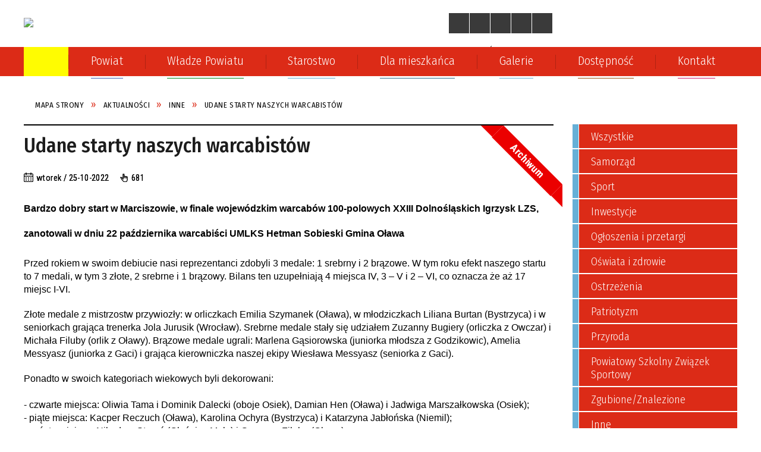

--- FILE ---
content_type: text/html; charset=utf-8
request_url: https://starostwo.olawa.pl/aktualnosc-622-udane_starty_naszych_warcabistow.html
body_size: 162847
content:
<!DOCTYPE html>
<html lang="pl"  itemscope="itemscope" itemtype="http://schema.org/WebPage" xmlns="http://www.w3.org/1999/xhtml">
    <head>
        <!-- METAS - - - - - - - - - - - - - - - - - - - - - - - - - - - - - -->
        <title itemprop="name">Udane starty naszych warcabistów  - Aktualności - Powiat Oławski</title>
<meta http-equiv="Content-Type" content="text/html; charset=utf-8">
	<meta name="title" content="Udane starty naszych warcabistów  - Aktualności - Powiat Oławski">
	<meta name="description" content="Powiat Oławski">
	<meta name="keywords" content="Powiat Oławski">
	<meta name="author" content="CONCEPT Intermedia www.sam3.pl">
	<meta name="robots" content="index, follow">
        <meta name="viewport" content="width=device-width" >        
                            <meta property="og:image" content="http://starostwo.olawa.pl/uploads/pub/news/news_622/zajawki/c6f8a90be8bdce60c8796a7081d4068db99327c6.jpg">
            <meta property="og:title" content="Udane starty naszych warcabistów ">
    <meta property="og:description" content="Bardzo dobry start w Marciszowie, w finale wojewódzkim warcabów 100-polowych XXIII Dolnośląskich Igrzysk LZS, zanotowali w dniu 22 października warcabiści UMLKS Hetman Sobieski Gmina Oława. Przed rokiem w swoim debiucie nasi reprezentanci zdobyli 3 medale">
    <meta property="og:site_name" content="Starostwo Powiatowe w Oławie">
    <meta property="og:url" content="https://starostwo.olawa.pl/aktualnosc-622-udane_starty_naszych_warcabistow.html">
    <meta property="og:type" content="article">
    
    <meta name="twitter:title" content="Udane starty naszych warcabistów ">
    <meta name="twitter:description" content="Bardzo dobry start w Marciszowie, w finale wojewódzkim warcabów 100-polowych XXIII Dolnośląskich Igrzysk LZS, zanotowali w dniu 22 października warcabiści UMLKS Hetman Sobieski Gmina Oława. Przed rokiem w swoim debiucie nasi reprezentanci zdobyli 3 medale">
    <meta name="twitter:image" content="http://starostwo.olawa.pl/uploads/pub/news/news_622/zajawki/orginal_c6f8a90be8bdce60c8796a7081d4068db99327c6.jpg">
    <!--<meta name="twitter:card" content="http://starostwo.olawa.pl/uploads/pub/news/news_622/zajawki/thumb_c6f8a90be8bdce60c8796a7081d4068db99327c6.jpg">-->
    
    <meta name="twitter:card" content="summary" >
    <meta name="twitter:site" content="https://starostwo.olawa.pl/aktualnosc-622-udane_starty_naszych_warcabistow.html" >
    
        <!-- EXTERNALS - - - - - - - - - - - - - - - - - - - - - - - - - - - -->		
        <link rel="shortcut icon" href="/themes/skin_01/images/favicon.ico" >
        <link rel="alternate" type="application/rss+xml"  title="RSS 2.0" href="https://starostwo.olawa.pl/aktualnosci.xml">
		
		

		
        	<link rel="stylesheet" type="text/css" media="all" href="/themes/skin_01/css/common.css">
	<link rel="stylesheet" type="text/css" media="all" href="/css/concept.gallery.css">
	<link rel="stylesheet" type="text/css" media="all" href="/css/_global.css">
	<link rel="stylesheet" type="text/css" media="screen" href="/wcag_video_player/ableplayer.min.css">
	<link rel="stylesheet" type="text/css" media="all" href="/css/icons_library.css">
	<link rel="stylesheet" type="text/css" media="screen" href="/css/smoothness/jquery-ui-1.9.2.custom.min.css">
	<link rel="stylesheet" type="text/css" media="screen" href="/js/fancyBox/jquery.fancybox.css">
	<link rel="stylesheet" type="text/css" media="print" href="/css/print_strona.css">
	<link rel="stylesheet" type="text/css" media="all" href="/themes/skin_01/css/responsive.css">
	<link rel="stylesheet" type="text/css" media="all" href="/themes/skin_01/css/_multisite.css">
	<link rel="stylesheet" type="text/css" media="all" href="/css/concept-carousel.css">
	<link rel="stylesheet" type="text/css" media="screen" href="/themes/skin_01/css/custom_styles/glowny_custom_styles.css">

        <!-- JAVASCRIPTS - - - - - - - - - - - - - - - - - - - - - - - - - - -->
                
                
        <script src="/js/jquery/jquery-1.12.4.min.js"></script>
        <script src="/js/jquery/jquery-3.1.1.min.js"></script>
                
        <script src="/js/jquery/jquery-ui-1.9.2.custom.min.js"></script>
        <script src="/js/hammer.min.js"></script>
		<script src="/js/whcookies.min.js" ></script>
        <script src="/js/jquery/jquery.ui.datepicker.min.js"></script> 
        <script src="/js/jquery/jquery-ui-timepicker-addon.min.js"></script> 
        
        <script>
//<![CDATA[
document.write("<style>.zajawka { visibility: hidden; }</style>");
//]]>
</script>
        <!-- cdn for modernizr, if you haven't included it already -->
        <!-- script src="http://cdn.jsdelivr.net/webshim/1.12.4/extras/modernizr-custom.js"></script -->
        <!-- polyfiller file to detect and load polyfills -->
        <!-- script src="http://cdn.jsdelivr.net/webshim/1.12.4/polyfiller.js"></script -->

                <script>
        function get_upload_image_size(dimension)
        {
        if($dimension == 'x')
        return 270;
        else
        return 180;
        }
        </script>
        
        <script src="/js/../themes/skin_01/js/multisite.js"></script>
<script src="/js/menu.min.js"></script>
<script src="/js/functions.js"></script>
<script src="/js/jquery/concept-rotator.js"></script>
<script src="/js/jquery/jquery.easing.1.3.js"></script>
<script src="/js/gsap/TweenMax.min.js"></script>
<script src="/js/gsap/plugins/ScrollToPlugin.min.js"></script>
<script src="/js/gsap/plugins/CSSPlugin.min.js"></script>
<script src="/js/gsap/easing/EasePack.min.js"></script>
<script src="/js/concept.gallery.js?ver=3.0"></script>
<script src="/js/akceslab-ytplayer.js"></script>
<script src="/wcag_video_player/ableplayer.min.js"></script>
<script src="/wcag_video_player/thirdparty/js.cookie.js"></script>
<script src="/js/concept_carousel_v1_0.js"></script>
		
        <meta name=”deklaracja-dostępności” content=”/deklaracja_dostepnosci.html”>
    </head>
        <body class="module-aktualnosci action-show">
       
                <div class="page_title" style="display: none">
            Starostwo Powiatowe w Oławie - starostwo.olawa.pl
<br><span class="data">Wygenerowano:&nbsp;26-01-2026</span>        </div>
        
        <h1 hidden>Starostwo Powiatowe w Oławie - starostwo.olawa.pl
</h1>

        <div id="page_content">       
            <div id="overlay" onclick="clear_other_mobile_active_elements();toggle_body_overflow();"></div>
            <div id="page_container">                <table role="presentation" id="table_1" class="sekcja-paneli" style="width: 100%;">
<tbody>	<tr>
		<td id="PAN_HEAD" class="panel">
			<div>
<div class="wcag_links">
	<div class="links">
		<div class="hidden">
			<a href="#content" data-offset="-300" class="scroll_to">Przejdź do treści</a>
		</div>
		
		<div class="hidden"><div tabindex="0" onclick="jQuery('body').scrollTo('*[id^=\'search_comn_\']'); jQuery('*[id^=\'search_comn_\']').val('').focus();">Przejdź do Wyszukiwarki</div></div>
		<div class="hidden"><a class="mapa_strony" tabindex="0" href="/mapa_strony.html">Przejdź do mapy strony</a></div>
		<div class="hidden"><div tabindex="0" onclick="jQuery('body').scrollTo('*[id^=\'mainMenu_\']'); jQuery(':focusable', jQuery('*[id^=\'mainMenu_\']'))[0].focus();">Przejdź do Menu</div></div>
	</div>
</div>

<script>
	jQuery('.scroll_to').css('cursor' , 'pointer').click(function () {
	var target = jQuery(this).attr('href');
	jQuery('html, body').animate({
	scrollTop: jQuery(target).offset().top -140
	}, 1000);
	});
</script>



        
	

    <div class="miejsce-banerowe logo_w_naglowku " >
        <div class="pole-banerowe noprint" style="flex-grow: 1; " >
<a href="/" target="_self"><img src="/uploads/pub/img_files/img_20163/logo_naglowek.png" alt="Herb powiatu i napis Powiat Oławski - Starostwo Powiatowe w Oławie" loading="lazy" title="" onclick="jQuery.ajax({
	type:'POST',
	url:'/banery/click/id/20163.html',
	dataType:'html'})"><span class="baner_title" style="display:none;">Herb powiatu i napis Powiat Oławski - Starostwo Powiatowe w Oławie</span></a></div>
<div class="noprint pole-banerowe">
<script>
    (function(d){
      var s = d.createElement("script");
      /* uncomment the following line to override default position*/
      /* s.setAttribute("data-position", 3);*/
      /* uncomment the following line to override default size (values: small, large)*/
      /* s.setAttribute("data-size", "small");*/
      /* uncomment the following line to override default language (e.g., fr, de, es, he, nl, etc.)*/
      /* s.setAttribute("data-language", "language");*/
      /* uncomment the following line to override color set via widget (e.g., #053f67)*/
       s.setAttribute("data-color", "#DC2B17");
      /* uncomment the following line to override type set via widget (1=person, 2=chair, 3=eye, 4=text)*/
      /* s.setAttribute("data-type", "1");*/
      /* s.setAttribute("data-statement_text:", "Our Accessibility Statement");*/
      /* s.setAttribute("data-statement_url", "http://www.example.com/accessibility")";*/
      /* uncomment the following line to override support on mobile devices*/
      /* s.setAttribute("data-mobile", true);*/
      /* uncomment the following line to set custom trigger action for accessibility menu*/
      /* s.setAttribute("data-trigger", "triggerId")*/
      s.setAttribute("data-account", "MsFIrZrGxc");
      s.setAttribute("src", "https://cdn.userway.org/widget.js");
      (d.body || d.head).appendChild(s);
    })(document)
    </script>
    <noscript>Please ensure Javascript is enabled for purposes of <a href="https://userway.org">website accessibility</a></noscript>
  
</div>
        </div>




    <div class="miejsce-banerowe logo_w_naglowku_zadokowane puste" >
                </div>


<script>
    function toggleGlobalPause()
    {
        globalPause = !globalPause;
        jQuery("#hyperss .slide-image").toggleClass("stopped");
        jQuery(".stop-anim").toggleClass("play");

        var x = jQuery(".stop-anim").text();

        if (x == 'Wznów animacje') {
            jQuery(".stop-anim").text("Zatrzymaj animacje");
            jQuery(".stop-anim").attr("title", "Zatrzymaj animacje");
        } else {
            jQuery(".stop-anim").text("Wznów animacje");
            jQuery(".stop-anim").attr("title", "Wznów animacje");
        }
    }
</script>	

<div class="accesible" >
   <div class="stop-anim" title="Zatrzymaj animacje" tabindex="0" onclick="toggleGlobalPause();">Zatrzymaj animacje</div>
        <div class="wheelchair" title="Informacje o dostępności" onclick="location = ('https://starostwo.olawa.pl/strona-1-informacje_o_dostepnosci.html');"></div>
    <div class="deklaracja_dostep" title="Deklaracja dostępności" onclick="location = ('https://starostwo.olawa.pl/deklaracja_dostepnosci.html');"></div>
    <div class="deaf" title="Informacje dla niesłyszących" onclick="location = ('https://starostwo.olawa.pl/strona-2-informacje_dla_nieslyszacych.html');"></div>
    <div class="contrast" title="Informacje o kontraście" onclick="location = ('https://starostwo.olawa.pl/strona-3-informacja_o_kontrascie.html');"></div>
    </div>

<section class="component wyszukiwarka-wrapper " >

            <header class="belka hidden-wcag">
            <h2 class="title"><span>Wyszukiwarka</span></h2>
        </header>
    
    <div class="comn-wyszukiwarka" role="search">
        
        
        <div id="search_box_comn_srch_09f851f6ebc0008e8bfa9cc68d0ef81a">
            <span class="warning show-delayed">Twoja przeglądarka nie obsługuje JavaScript</span>
        </div>

        <div class="cl"></div>
    </div>

    <script>
//<![CDATA[
jQuery.ajax({
	type:'POST',
	url:'/Common/getSearchAllForm/disp/none/hash_id/comn_srch_09f851f6ebc0008e8bfa9cc68d0ef81a.html',
	dataType:'html',
	success:function(data, textStatus){jQuery('#search_box_comn_srch_09f851f6ebc0008e8bfa9cc68d0ef81a').html(data);},
	complete:function(XMLHttpRequest, textStatus){wcagstinks(jQuery("#adv_form")); updateAdvSearchWidth(); jQuery("#adv_form");}})
//]]>
</script>
</section>


    <div class="miejsce-banerowe ikonki_standardowe " >
        <div class="noprint pole-banerowe">
<div class="topMenu_infobar">
    <div class="links">     

      <a href="/" class="home">Strona Główna</a>
		
      <a href="/mapa_strony.html" class="mapa_strony">Mapa Strony</a>
      
      <a href="/aktualnosci.xml" class="rss">RSS</a>
      
      <a href="/strona-2556-kontakt.html" class="poczta">Kontakt</a>
    
      <div class="cl" style="float: none; height: 0;"></div>
        
    </div>
</div>
</div>
        </div>




    <div class="miejsce-banerowe epupbip " >
        <div class="pole-banerowe noprint" style="flex-grow: 1; " >
<a href="https://www.bip.starostwo.olawa.pl/" target="_blank"><img src="/uploads/pub/img_files/img_20202/bip.png" alt="BIP - kliknięcie spowoduje otwarcie nowego okna" loading="lazy" title="" onclick="jQuery.ajax({
	type:'POST',
	url:'/banery/click/id/20202.html',
	dataType:'html'})"><span class="baner_title" style="display:none;">BIP</span></a></div>
        </div>


<div class="cl"></div>
<nav class="glowneMenu" data-component-name="comn_mainmenu" id="mainMenu_968600997ede9cd6faa088a454e1be15-wrapper" aria-labelledby="mainMenu_968600997ede9cd6faa088a454e1be15-label">   
    <h2 id="mainMenu_968600997ede9cd6faa088a454e1be15-label" class="hidden-wcag">Menu główne 1</h2>
    <div class="okazja_top2"></div>
    <div class="okazja_top3"></div>
    		
				
        <ul class="mainMenu " id="comn_968600997ede9cd6faa088a454e1be15">
         <li class="block block_nr_1" id="comn_968600997ede9cd6faa088a454e1be15_pos_1" data-color="#FFFC01">
<a target="_self" class="menu-level-1 no-submenu" style="color:#000; border-color:#FFFC01; background: #FFFC01;" href="/"><span class="menu_select_left" style="background:#FFFC01;"></span><span class="menu_select_right" style="background:#FFFC01;"></span><span class="menu_select_bottom" style="background:#FFFC01;"></span><span style="background:#FFFC01;" class="tytul_menu">Strona główna</span></a>
</li> <li class="block block_nr_2" id="comn_968600997ede9cd6faa088a454e1be15_pos_2" data-color="#3d61b5">
<a target="_self" class="menu-level-1 with-submenu" style="color:#fff; border-color:#3d61b5; background: #3d61b5;" href="/strona-3336-o_powiecie_olawskim.html"><span class="menu_select_left" style="background:#3d61b5;"></span><span class="menu_select_right" style="background:#3d61b5;"></span><span class="menu_select_bottom" style="background:#3d61b5;"></span><span style="background:#3d61b5;" class="tytul_menu">Powiat</span></a>
<span class="main-menu-toggler" onclick="mainMenuTogglePosition(this);"></span><div class="sub-block-menu js-display-none" style="height: 0; background: #3d61b5; border-color: #3d61b5; ">
<h2 style="border-bottom-color: #3d61b5;  background-color: #3d61b5; ">Powiat</h2>
<ul class="level-1-wrapper">
<li class="level-1" style="color:#fff; background-color: #3d61b5;"><a target="_self" class="menu-level-2" style="" href="/strona-3336-o_powiecie_olawskim.html"><span class="label" style="background: #3d61b5; border-color: #3d61b5;" title=""></span>O Powiecie Oławskim</a><div class="extra-box"><div><div class="zajawka port_zaj "><a target="_self" href="/strona-3336-o_powiecie_olawskim.html"><span class="box-left" style="width: 277px;">
    <img alt="Na górze napis Powiat Oławski. Poniżej dwa zdjęcia lotnicze -  infrastruktura i plaża." loading="lazy" width="277" height="185" src="/uploads/pub/strony/strona_3336/zajawki/thumb_14f90b80aeb62a93937a32089ee1b78185f02fc0.png">
</span>

<span class="box-right">
     
  <span class="title">    
    <span class="etykieta_zajawka">      
    	<span class="label" style="background: #3d61b5; border-color: #3d61b5;" title=""></span>      
    </span>    
    O Powiecie Oławskim    
  </span>
  <span class="tresc">
    Informacje dotyczące Powiatu Oławskiego.
  </span>
  <span class="link">
    Więcej »
  </span>
  <span class="zajawka_click">
    kliknij, aby przejść do dalszej części informacji
  </span>

</span>
</a></div></div></div></li><li class="level-1" style="color:#fff; background-color: #3d61b5; "><a target="_self" class="menu-level-2" style="" href="/strona-3337-gminy_powiatu_olawskiego.html"><span class="label" style="background: #3d61b5; border-color: #3d61b5;" title=""></span>Gminy Powiatu Oławskiego</a><div class="extra-box"><div><div class="zajawka port_zaj "><a target="_self" href="/strona-3337-gminy_powiatu_olawskiego.html"><span class="box-left" style="width: 277px;">
    <img alt="Po lewej stronie widzimy kontur mapy polski. Po prawej kontur mapy powiatu i napisy: Domaniów, Gmina Oława, Oława i Jelcz-Laskowice." loading="lazy" width="277" height="185" src="/uploads/pub/strony/strona_3337/zajawki/thumb_48d10287d74fbe055413a7571abcbe9529f689df.jpg">
</span>

<span class="box-right">
     
  <span class="title">    
    <span class="etykieta_zajawka">      
    	<span class="label" style="background: #3d61b5; border-color: #3d61b5;" title=""></span>      
    </span>    
    Gminy Powiatu Oławskiego    
  </span>
  <span class="tresc">
    Powiat Oławski tworzą: Gmina Miasto Oława, Gmina Oława, Miasto i Gmina Jelcz-Laskowice i Gmina Domaniów.
  </span>
  <span class="link">
    Więcej »
  </span>
  <span class="zajawka_click">
    kliknij, aby przejść do dalszej części informacji
  </span>

</span>
</a></div></div></div></li><li class="level-1" style="color:#fff; background-color: #3d61b5; "><a target="_self" class="menu-level-2" style="" href="/strona-3338-insygnia_powiatu_olawskiego.html"><span class="label" style="background: #3d61b5; border-color: #3d61b5;" title=""></span>Insygnia Powiatu Oławskiego</a><div class="extra-box"><div><div class="zajawka port_zaj "><a target="_self" href="/strona-3338-insygnia_powiatu_olawskiego.html"><span class="box-left" style="width: 277px;">
    <img alt="Po lewej stronie herb powiatu, po prawej logo - wieża z napisem Powiat Oławski" loading="lazy" width="277" height="185" src="/uploads/pub/strony/strona_3338/zajawki/thumb_ce27e6ca174081d82d34e006e0360e88bb9aa79f.png">
</span>

<span class="box-right">
     
  <span class="title">    
    <span class="etykieta_zajawka">      
    	<span class="label" style="background: #3d61b5; border-color: #3d61b5;" title=""></span>      
    </span>    
    Insygnia Powiatu Oławskiego    
  </span>
  <span class="tresc">
    Logo Powiatu Oławskiego.
  </span>
  <span class="link">
    Więcej »
  </span>
  <span class="zajawka_click">
    kliknij, aby przejść do dalszej części informacji
  </span>

</span>
</a></div></div></div></li><li class="level-1" style="color:#fff; background-color: #3d61b5; "><a target="_self" class="menu-level-2" style="" href="/strona-3339-region_partnerski_powiatu_olawskiego.html"><span class="label" style="background: #3d61b5; border-color: #3d61b5;" title=""></span>Region partnerski Powiatu Oławskiego </a><div class="extra-box"><div><div class="zajawka port_zaj "><a target="_self" href="/strona-3339-region_partnerski_powiatu_olawskiego.html"><span class="box-left" style="width: 277px;">
    <img alt="Herb Powiatu Złoczowskiego (rejonu złoczowskiego) na Ukrainie." loading="lazy" width="277" height="185" src="/uploads/pub/strony/strona_3339/zajawki/thumb_82c2c416a6d76ea7eeb8102e91815a63f823d5f7.png">
</span>

<span class="box-right">
     
  <span class="title">    
    <span class="etykieta_zajawka">      
    	<span class="label" style="background: #3d61b5; border-color: #3d61b5;" title=""></span>      
    </span>    
    Region partnerski Powiatu Oławskiego     
  </span>
  <span class="tresc">
    Powiat Złoczowski położony jest w części wschodniej obwodu lwowskiego. Ze strony północnej graniczy z powiatami Brodowskim i Buskim, na zachodzie - z powiatem Pustomytowskim.
  </span>
  <span class="link">
    Więcej »
  </span>
  <span class="zajawka_click">
    kliknij, aby przejść do dalszej części informacji
  </span>

</span>
</a></div></div></div></li><li class="level-1" style="color:#fff; background-color: #3d61b5; "><a target="_self" class="menu-level-2" style="" href="/strona-3340-rezerwaty_przyrody_w_powiecie_olawskim.html"><span class="label" style="background: #3d61b5; border-color: #3d61b5;" title=""></span>Rezerwaty przyrody w Powiecie Oławskim </a><div class="extra-box"><div><div class="zajawka port_zaj "><a target="_self" href="/strona-3340-rezerwaty_przyrody_w_powiecie_olawskim.html"><span class="box-left" style="width: 277px;">
    <img alt="Na zdjęciu widzimy motyla w bliskim planie." loading="lazy" width="277" height="185" src="/uploads/pub/strony/strona_3340/zajawki/thumb_7617113980a3d6b91c96db1a2329e341aa00d083.jpg">
</span>

<span class="box-right">
     
  <span class="title">    
    <span class="etykieta_zajawka">      
    	<span class="label" style="background: #3d61b5; border-color: #3d61b5;" title=""></span>      
    </span>    
    Rezerwaty przyrody w Powiecie Oławskim     
  </span>
  <span class="tresc">
    Leśna Woda Data utworzenia rezerwatu: 4.02.1958 r. Powierzchnia: 20,94 ha: Położenie geograficzne: Równina Oleśnicka. Położenie administracyjne: Nadleśnictwo Brzeg, powiat brzeski/oławski, Gmina Lubsza/Oława. Na terenie rezerwatu występują buczyna...
  </span>
  <span class="link">
    Więcej »
  </span>
  <span class="zajawka_click">
    kliknij, aby przejść do dalszej części informacji
  </span>

</span>
</a></div></div></div></li></ul><div class="extra-content"><div class="extra-box"><div class="zajawka port_zaj "><a target="_self" href="/strona-2565-powiat.html"><span class="box-left" style="width: 277px;">
    <img alt="" loading="lazy" width="277" height="185" src="/themes/skin_01/images/def_zaj_thumb.png">
</span>

<span class="box-right">
     
  <span class="title">    
    <span class="etykieta_zajawka">      
    	<span class="label" style="background: #3d61b5; border-color: #3d61b5;" title=""></span>      
    </span>    
    Powiat    
  </span>
  <span class="tresc">
     
  </span>
  <span class="link">
    Więcej »
  </span>
  <span class="zajawka_click">
    kliknij, aby przejść do dalszej części informacji
  </span>

</span>
</a></div>
</div></div><div tabindex="0" class="sub-menu-closer" id="submenu-closer-comn_968600997ede9cd6faa088a454e1be15_pos_2" style="color: #3d61b5; "></div></div>
                                        <script>
                        var el_comn_968600997ede9cd6faa088a454e1be15_pos_2 = document.getElementById("comn_968600997ede9cd6faa088a454e1be15_pos_2");
                        mouseMenuNavigation(el_comn_968600997ede9cd6faa088a454e1be15_pos_2, "comn_968600997ede9cd6faa088a454e1be15_pos_2", 1);
                    </script>
            
                    </li> <li class="block block_nr_3" id="comn_968600997ede9cd6faa088a454e1be15_pos_3" data-color="#008720">
<a target="_self" class="menu-level-1 with-submenu" style="color:#fff; border-color:#008720; background: #008720;" href="/strona-2566-wladze_powiatu.html"><span class="menu_select_left" style="background:#008720;"></span><span class="menu_select_right" style="background:#008720;"></span><span class="menu_select_bottom" style="background:#008720;"></span><span style="background:#008720;" class="tytul_menu">Władze Powiatu</span></a>
<span class="main-menu-toggler" onclick="mainMenuTogglePosition(this);"></span><div class="sub-block-menu js-display-none" style="height: 0; background: #008720; border-color: #008720; ">
<h2 style="border-bottom-color: #008720;  background-color: #008720; ">Władze Powiatu</h2>
<ul class="level-1-wrapper">
<li class="level-1" style="color:#fff; background-color: #008720;"><a target="_self" class="menu-level-2" style="" href="/strona-3314-starosta_powiatu_olawskiego.html"><span class="label" style="background: #008720; border-color: #008720;" title=""></span>Starosta Powiatu Oławskiego</a><div class="extra-box"><div><div class="zajawka port_zaj "><a target="_self" href="/strona-3314-starosta_powiatu_olawskiego.html"><span class="box-left" style="width: 277px;">
    <img alt="Na zdjęciu widzimy starostę Marka Szponara." loading="lazy" width="277" height="185" src="/uploads/pub/strony/strona_3314/zajawki/thumb_1229e7b5a1ec7914edf2259ec5ca6b8ff9343ba0.png">
</span>

<span class="box-right">
     
  <span class="title">    
    <span class="etykieta_zajawka">      
    	<span class="label" style="background: #008720; border-color: #008720;" title=""></span>      
    </span>    
    Starosta Powiatu Oławskiego    
  </span>
  <span class="tresc">
    Funkcję Starosty Powiatu Oławskiego pełni Marek Szponar
  </span>
  <span class="link">
    Więcej »
  </span>
  <span class="zajawka_click">
    kliknij, aby przejść do dalszej części informacji
  </span>

</span>
</a></div></div></div></li><li class="level-1" style="color:#fff; background-color: #008720; "><a target="_self" class="menu-level-2" style="" href="/strona-3315-wicestarosta_powiatu_olawskiego.html"><span class="label" style="background: #008720; border-color: #008720;" title=""></span>Wicestarosta Powiatu Oławskiego</a><div class="extra-box"><div><div class="zajawka port_zaj "><a target="_self" href="/strona-3315-wicestarosta_powiatu_olawskiego.html"><span class="box-left" style="width: 277px;">
    <img alt="Na zdjęciu widzimy kobietę przy mównicy. Jest nią wicestarosta Maria Bożena Polakowska." loading="lazy" width="277" height="185" src="/uploads/pub/strony/strona_3315/zajawki/thumb_8a10f46829480efab821c4669b6f48cdb04c231d.png">
</span>

<span class="box-right">
     
  <span class="title">    
    <span class="etykieta_zajawka">      
    	<span class="label" style="background: #008720; border-color: #008720;" title=""></span>      
    </span>    
    Wicestarosta Powiatu Oławskiego    
  </span>
  <span class="tresc">
    Funkcję Wicestarosty pełni Maria Bożena Polakowska.
  </span>
  <span class="link">
    Więcej »
  </span>
  <span class="zajawka_click">
    kliknij, aby przejść do dalszej części informacji
  </span>

</span>
</a></div></div></div></li><li class="level-1" style="color:#fff; background-color: #008720; "><a target="_self" class="menu-level-2" style="" href="/strona-3322-sekretarz_powiatu_olawskiego.html"><span class="label" style="background: #008720; border-color: #008720;" title=""></span>Sekretarz Powiatu Oławskiego</a><div class="extra-box"><div><div class="zajawka port_zaj "><a target="_self" href="/strona-3322-sekretarz_powiatu_olawskiego.html"><span class="box-left" style="width: 277px;">
    <img alt="Na zdjęciu widzimy sekretarz Monikę Dewerendę" loading="lazy" width="277" height="185" src="/uploads/pub/strony/strona_3322/zajawki/thumb_a7fc561be1acf48e451d4de648a5532acf1746b6.jpg">
</span>

<span class="box-right">
     
  <span class="title">    
    <span class="etykieta_zajawka">      
    	<span class="label" style="background: #008720; border-color: #008720;" title=""></span>      
    </span>    
    Sekretarz Powiatu Oławskiego    
  </span>
  <span class="tresc">
    Funkcję Sekretarza Powiatu Oławskiego pełni Monika Dewerenda.
  </span>
  <span class="link">
    Więcej »
  </span>
  <span class="zajawka_click">
    kliknij, aby przejść do dalszej części informacji
  </span>

</span>
</a></div></div></div></li><li class="level-1" style="color:#fff; background-color: #008720; "><a target="_self" class="menu-level-2" style="" href="/strona-3323-skarbnik_powiatu_olawskiego.html"><span class="label" style="background: #008720; border-color: #008720;" title=""></span>Skarbnik Powiatu Oławskiego</a><div class="extra-box"><div><div class="zajawka port_zaj "><a target="_self" href="/strona-3323-skarbnik_powiatu_olawskiego.html"><span class="box-left" style="width: 277px;">
    <img alt="Elżbieta Harań-Klimek." loading="lazy" width="277" height="185" src="/uploads/pub/strony/strona_3323/zajawki/thumb_474431506bb29b6f70f3df3a371ac3bed32a2d4c.png">
</span>

<span class="box-right">
     
  <span class="title">    
    <span class="etykieta_zajawka">      
    	<span class="label" style="background: #008720; border-color: #008720;" title=""></span>      
    </span>    
    Skarbnik Powiatu Oławskiego    
  </span>
  <span class="tresc">
    Funkcję Skarbnika Powiatu Oławskiego pełni Elżbieta Harań-Klimek.
  </span>
  <span class="link">
    Więcej »
  </span>
  <span class="zajawka_click">
    kliknij, aby przejść do dalszej części informacji
  </span>

</span>
</a></div></div></div></li><li class="level-1" style="color:#fff; background-color: #008720; "><a target="_self" class="menu-level-2" style="" href="/strona-3327-rada_powiatu_w_olawie.html"><span class="label" style="background: #008720; border-color: #008720;" title=""></span>Rada Powiatu w Oławie</a><div class="extra-box"><div><ul class="tiled-list" id="port_8eb2a8049ac834ef7c2efbe596b33469-switcher">
    <li class="tile-wrapper" id="port_8eb2a8049ac834ef7c2efbe596b33469-0" ><a target="_self" style="color:#fff; background: #008720;" href="/strona-3328-komisje_rady_powiatu_w_olawie.html">Komisje Rady Powiatu w Oławie</a><div class="menu-extra-zaj" style="display: none;"><div class="zajawka port_zaj "><a target="_self" href="/strona-3328-komisje_rady_powiatu_w_olawie.html"><span class="box-left" style="width: 277px;">
    <img alt="Obrady sesji Rady Powiatu w Oławie." loading="lazy" width="277" height="185" src="/uploads/pub/strony/strona_3328/zajawki/thumb_956135fb10d0d719100bcd48d661aae721f35919.jpg">
</span>

<span class="box-right">
     
  <span class="title">    
    <span class="etykieta_zajawka">      
    	<span class="label" style="background: #008720; border-color: #008720;" title=""></span>      
    </span>    
    Komisje Rady Powiatu w Oławie    
  </span>
  <span class="tresc">
    Komisje Rady Powiatu w Oławie VII kadencji (2024-2029).
  </span>
  <span class="link">
    Więcej »
  </span>
  <span class="zajawka_click">
    kliknij, aby przejść do dalszej części informacji
  </span>

</span>
</a></div></div></li><li class="tile-wrapper" id="port_8eb2a8049ac834ef7c2efbe596b33469-1" ><a target="_self" style="color:#fff; background: #008720;" href="/strona-3329-uchwaly_rady_powiatu_w_olawie.html">Uchwały Rady Powiatu w Oławie</a><div class="menu-extra-zaj" style="display: none;"><div class="zajawka port_zaj "><a target="_self" href="/strona-3329-uchwaly_rady_powiatu_w_olawie.html"><span class="box-left" style="width: 277px;">
    <img alt="Na zdjęciu widzimy młotek sędziowski i subol paragrafu." loading="lazy" width="277" height="185" src="/uploads/pub/strony/strona_3329/zajawki/thumb_ed3bb79dfa11d0efbf81ebae58c887bed215a68a.jpg">
</span>

<span class="box-right">
     
  <span class="title">    
    <span class="etykieta_zajawka">      
    	<span class="label" style="background: #008720; border-color: #008720;" title=""></span>      
    </span>    
    Uchwały Rady Powiatu w Oławie    
  </span>
  <span class="tresc">
    Uchwały Rady Powiatu w Oławie w kadencji 2018-2023.
  </span>
  <span class="link">
    Więcej »
  </span>
  <span class="zajawka_click">
    kliknij, aby przejść do dalszej części informacji
  </span>

</span>
</a></div></div></li><li class="tile-wrapper" id="port_8eb2a8049ac834ef7c2efbe596b33469-2" ><a target="_self" style="color:#fff; background: #008720;" href="/strona-3330-nagrania_z_obrad_rady_powiatu_w_olawie.html">Nagrania z obrad Rady Powiatu w Oławie</a><div class="menu-extra-zaj" style="display: none;"><div class="zajawka port_zaj "><a target="_self" href="/strona-3330-nagrania_z_obrad_rady_powiatu_w_olawie.html"><span class="box-left" style="width: 277px;">
    <img alt="Grafika przedstawia biały tjójkąt w czerwonej obwódce symbolizującą odtworzenie filmu." loading="lazy" width="277" height="185" src="/uploads/pub/strony/strona_3330/zajawki/thumb_a6ddf57fe1cd951b4fd61b7049054ff37c8509d9.jpg">
</span>

<span class="box-right">
     
  <span class="title">    
    <span class="etykieta_zajawka">      
    	<span class="label" style="background: #008720; border-color: #008720;" title=""></span>      
    </span>    
    Nagrania z obrad Rady Powiatu w Oławie    
  </span>
  <span class="tresc">
    Filmy z obrad sesji Rady Powiatu w Oławie.
  </span>
  <span class="link">
    Więcej »
  </span>
  <span class="zajawka_click">
    kliknij, aby przejść do dalszej części informacji
  </span>

</span>
</a></div></div></li></ul><div class="zajawka port_zaj "><a target="_self" href="/strona-3327-rada_powiatu_w_olawie.html"><span class="box-left" style="width: 277px;">
    <img alt="Na zdjęciu widzimy salę posiedzeń. Przy stołach siedzą radni." loading="lazy" width="277" height="185" src="/uploads/pub/strony/strona_3327/zajawki/thumb_44f4141803d28c6a310d5d92692ef27d34076a13.jpg">
</span>

<span class="box-right">
     
  <span class="title">    
    <span class="etykieta_zajawka">      
    	<span class="label" style="background: #008720; border-color: #008720;" title=""></span>      
    </span>    
    Rada Powiatu w Oławie    
  </span>
  <span class="tresc">
    Rada Powiatu w Oławie VI kadencji (2024-2029).
  </span>
  <span class="link">
    Więcej »
  </span>
  <span class="zajawka_click">
    kliknij, aby przejść do dalszej części informacji
  </span>

</span>
</a></div></div></div></li><li class="level-1" style="color:#fff; background-color: #008720; "><a target="_self" class="menu-level-2" style="" href="/strona-3331-zarzad_powiatu_w_olawie.html"><span class="label" style="background: #008720; border-color: #008720;" title=""></span>Zarząd Powiatu w Oławie</a><div class="extra-box"><div><div class="zajawka port_zaj "><a target="_self" href="/strona-3331-zarzad_powiatu_w_olawie.html"><span class="box-left" style="width: 277px;">
    <img alt="Na zdjęciu widzimy cztery stojące obok siebie i patrzących w stronę fotografa." loading="lazy" width="277" height="185" src="/uploads/pub/strony/strona_3331/zajawki/thumb_6497dc0f0c8251d766a611d13fda783a4d3a1ba0.png">
</span>

<span class="box-right">
     
  <span class="title">    
    <span class="etykieta_zajawka">      
    	<span class="label" style="background: #008720; border-color: #008720;" title=""></span>      
    </span>    
    Zarząd Powiatu w Oławie    
  </span>
  <span class="tresc">
    Członkowie Zarządu Powiatu w Oławie.
  </span>
  <span class="link">
    Więcej »
  </span>
  <span class="zajawka_click">
    kliknij, aby przejść do dalszej części informacji
  </span>

</span>
</a></div></div></div></li></ul><div class="extra-content"><div class="extra-box"><div class="zajawka port_zaj non_tresc"><a target="_self" href="/strona-2566-wladze_powiatu.html"><span class="box-left" style="width: 277px;">
    <img alt="" loading="lazy" width="277" height="185" src="/themes/skin_01/images/def_zaj_thumb.png">
</span>

<span class="box-right">
     
  <span class="title">    
    <span class="etykieta_zajawka">      
    	<span class="label" style="background: #008720; border-color: #008720;" title=""></span>      
    </span>    
    Władze Powiatu    
  </span>
  <span class="tresc">
    
  </span>
  <span class="link">
    Więcej »
  </span>
  <span class="zajawka_click">
    kliknij, aby przejść do dalszej części informacji
  </span>

</span>
</a></div>
</div></div><div tabindex="0" class="sub-menu-closer" id="submenu-closer-comn_968600997ede9cd6faa088a454e1be15_pos_3" style="color: #008720; "></div></div>
                                        <script>
                        var el_comn_968600997ede9cd6faa088a454e1be15_pos_3 = document.getElementById("comn_968600997ede9cd6faa088a454e1be15_pos_3");
                        mouseMenuNavigation(el_comn_968600997ede9cd6faa088a454e1be15_pos_3, "comn_968600997ede9cd6faa088a454e1be15_pos_3", 1);
                    </script>
            
                    </li> <li class="block block_nr_4" id="comn_968600997ede9cd6faa088a454e1be15_pos_4" data-color="#66b0d7">
<a target="_self" class="menu-level-1 with-submenu" style="color:#000; border-color:#66b0d7; background: #66b0d7;" href="/strona-3319-starostwo.html"><span class="menu_select_left" style="background:#66b0d7;"></span><span class="menu_select_right" style="background:#66b0d7;"></span><span class="menu_select_bottom" style="background:#66b0d7;"></span><span style="background:#66b0d7;" class="tytul_menu">Starostwo</span></a>
<span class="main-menu-toggler" onclick="mainMenuTogglePosition(this);"></span><div class="sub-block-menu js-display-none" style="height: 0; background: #66b0d7; border-color: #66b0d7; ">
<h2 style="border-bottom-color: #66b0d7;  background-color: #66b0d7; ">Starostwo</h2>
<ul class="level-1-wrapper">
<li class="level-1" style="color:#000; background-color: #66b0d7;"><a target="_self" class="menu-level-2" style="" href="/strona-3332-wydzialy_i_biura.html"><span class="label" style="background: #66b0d7; border-color: #66b0d7;" title=""></span>Wydziały i biura</a><div class="extra-box"><div><div class="zajawka port_zaj "><a target="_self" href="/strona-3332-wydzialy_i_biura.html"><span class="box-left" style="width: 277px;">
    <img alt="" loading="lazy" width="277" height="185" src="/themes/skin_01/images/def_zaj_thumb.png">
</span>

<span class="box-right">
     
  <span class="title">    
    <span class="etykieta_zajawka">      
    	<span class="label" style="background: #66b0d7; border-color: #66b0d7;" title=""></span>      
    </span>    
    Wydziały i biura    
  </span>
  <span class="tresc">
    Wydziały, Biura i Samodzielne stanowiska pracy w Starostwie Powiatowym w Oławie.
  </span>
  <span class="link">
    Więcej »
  </span>
  <span class="zajawka_click">
    kliknij, aby przejść do dalszej części informacji
  </span>

</span>
</a></div></div></div></li><li class="level-1" style="color:#000; background-color: #66b0d7; "><a target="_self" class="menu-level-2" style="" href="/strona-3324-godziny_obslugi_klientow.html"><span class="label" style="background: #66b0d7; border-color: #66b0d7;" title=""></span>Godziny obsługi klientów</a><div class="extra-box"><div><div class="zajawka port_zaj "><a target="_self" href="/strona-3324-godziny_obslugi_klientow.html"><span class="box-left" style="width: 277px;">
    <img alt="Na zdjęciu widzimy zegar-budzik.." loading="lazy" width="277" height="185" src="/uploads/pub/strony/strona_3324/zajawki/thumb_b47d59f5db4e7a0e2591552c9e1d2b0e73b39846.jpg">
</span>

<span class="box-right">
     
  <span class="title">    
    <span class="etykieta_zajawka">      
    	<span class="label" style="background: #66b0d7; border-color: #66b0d7;" title=""></span>      
    </span>    
    Godziny obsługi klientów    
  </span>
  <span class="tresc">
    Godziny pracy w Starostwie Powiatowym w Oławie
  </span>
  <span class="link">
    Więcej »
  </span>
  <span class="zajawka_click">
    kliknij, aby przejść do dalszej części informacji
  </span>

</span>
</a></div></div></div></li><li class="level-1" style="color:#000; background-color: #66b0d7; "><a target="_self" class="menu-level-2" style="" href="/strona-3325-telefony_do_starostwa.html"><span class="label" style="background: #66b0d7; border-color: #66b0d7;" title=""></span>Telefony do starostwa</a><div class="extra-box"><div><div class="zajawka port_zaj "><a target="_self" href="/strona-3325-telefony_do_starostwa.html"><span class="box-left" style="width: 277px;">
    <img alt="Na zdjęciu widzimy telefon stacjonarny." loading="lazy" width="277" height="185" src="/uploads/pub/strony/strona_3325/zajawki/thumb_5b3620205c6cc04868bbb4bc6706b16c59b5fc5c.jpg">
</span>

<span class="box-right">
     
  <span class="title">    
    <span class="etykieta_zajawka">      
    	<span class="label" style="background: #66b0d7; border-color: #66b0d7;" title=""></span>      
    </span>    
    Telefony do starostwa    
  </span>
  <span class="tresc">
    Numery telefonów do Starostwa Powiatowego w Oławie.
  </span>
  <span class="link">
    Więcej »
  </span>
  <span class="zajawka_click">
    kliknij, aby przejść do dalszej części informacji
  </span>

</span>
</a></div></div></div></li><li class="level-1" style="color:#000; background-color: #66b0d7; "><a target="_self" class="menu-level-2" style="" href="/strona-3342-dostepnosc.html"><span class="label" style="background: #66b0d7; border-color: #66b0d7;" title=""></span>Dostępność</a><div class="extra-box"><div><ul class="tiled-list" id="port_ace52d03b74abcbc47404ff8c74f6fc3-switcher">
    <li class="tile-wrapper" id="port_ace52d03b74abcbc47404ff8c74f6fc3-0" ><a target="_self" style="color:#000; background: #66b0d7;" href="/strona-3371-procedura_zapewnienia_dostepu.html">Procedura zapewnienia dostępu alternatywnego</a><div class="menu-extra-zaj" style="display: none;"><div class="zajawka port_zaj "><a target="_self" href="/strona-3371-procedura_zapewnienia_dostepu.html"><span class="box-left" style="width: 277px;">
    <img alt="" loading="lazy" width="277" height="185" src="/themes/skin_01/images/def_zaj_thumb.png">
</span>

<span class="box-right">
     
  <span class="title">    
    <span class="etykieta_zajawka">      
    	<span class="label" style="background: #66b0d7; border-color: #66b0d7;" title=""></span>      
    </span>    
    Procedura zapewnienia dostępu alternatywnego    
  </span>
  <span class="tresc">
    Zgodnie z zarządzeniem Starosty Oławskiego, nr 64/2022 z dnia 7 września 2022 r., wprowadza się Procedurę zapewnienia dostępu alternatywnego dla osób ze szczególnymi potrzebami w Starostwie Powiatowym w Oławie. Dokument dostępny jest w załączniku poniżej.
  </span>
  <span class="link">
    Więcej »
  </span>
  <span class="zajawka_click">
    kliknij, aby przejść do dalszej części informacji
  </span>

</span>
</a></div></div></li><li class="tile-wrapper" id="port_ace52d03b74abcbc47404ff8c74f6fc3-1" ><a target="_self" style="color:#000; background: #66b0d7;" href="/strona-3359-koordynatorzy_dostepnosci.html">Koordynatorzy dostępności</a><div class="menu-extra-zaj" style="display: none;"><div class="zajawka port_zaj "><a target="_self" href="/strona-3359-koordynatorzy_dostepnosci.html"><span class="box-left" style="width: 277px;">
    <img alt="" loading="lazy" width="277" height="185" src="/themes/skin_01/images/def_zaj_thumb.png">
</span>

<span class="box-right">
     
  <span class="title">    
    <span class="etykieta_zajawka">      
    	<span class="label" style="background: #66b0d7; border-color: #66b0d7;" title=""></span>      
    </span>    
    Koordynatorzy dostępności    
  </span>
  <span class="tresc">
    W związku z ustawą z dnia 19 lipca 2019 r. o zapewnieniu dostępności osobom ze szczególnymi potrzebami (tj. Dz. U. z 2020 r. poz. 1062) informujemy, że w Starostwie Powiatowym w Oławie wyznaczono Koordynatora ds. dostępności oraz Zespół ds...
  </span>
  <span class="link">
    Więcej »
  </span>
  <span class="zajawka_click">
    kliknij, aby przejść do dalszej części informacji
  </span>

</span>
</a></div></div></li><li class="tile-wrapper" id="port_ace52d03b74abcbc47404ff8c74f6fc3-2" ><a target="_self" style="color:#000; background: #66b0d7;" href="/strona-3361-raport_o_stanie_dostepnosci.html">Raport o stanie dostępności</a><div class="menu-extra-zaj" style="display: none;"><div class="zajawka port_zaj "><a target="_self" href="/strona-3361-raport_o_stanie_dostepnosci.html"><span class="box-left" style="width: 277px;">
    <img alt="" loading="lazy" width="277" height="185" src="/themes/skin_01/images/def_zaj_thumb.png">
</span>

<span class="box-right">
     
  <span class="title">    
    <span class="etykieta_zajawka">      
    	<span class="label" style="background: #66b0d7; border-color: #66b0d7;" title=""></span>      
    </span>    
    Raport o stanie dostępności    
  </span>
  <span class="tresc">
    Obowiązek przekazania danych wynika z art. 11 ust. 1 ustawy z dnia 19 lipca 2019 r. o zapewnianiu dostępności osobom ze szczególnymi potrzebami (Dz.U. 2019 poz. 1696, z późn. zm.). Raport o stanie zapewniania dostępności podmiotu publicznego.pdf (106 KB).
  </span>
  <span class="link">
    Więcej »
  </span>
  <span class="zajawka_click">
    kliknij, aby przejść do dalszej części informacji
  </span>

</span>
</a></div></div></li><li class="tile-wrapper" id="port_ace52d03b74abcbc47404ff8c74f6fc3-3" ><a target="_self" style="color:#000; background: #66b0d7;" href="/strona-3362-plan_dzialania.html">Plan działania</a><div class="menu-extra-zaj" style="display: none;"><div class="zajawka port_zaj "><a target="_self" href="/strona-3362-plan_dzialania.html"><span class="box-left" style="width: 277px;">
    <img alt="" loading="lazy" width="277" height="185" src="/themes/skin_01/images/def_zaj_thumb.png">
</span>

<span class="box-right">
     
  <span class="title">    
    <span class="etykieta_zajawka">      
    	<span class="label" style="background: #66b0d7; border-color: #66b0d7;" title=""></span>      
    </span>    
    Plan działania    
  </span>
  <span class="tresc">
    Plan działania na rzecz poprawy zapewnienia dostępności osobom ze szczególnymi potrzebami na lata 2020 - 2021 Na podstawie ustawy z dnia 19 lipca 2019 r. o zapewnieniu dostępności osobom ze szczególnymi potrzebami (Dz. U z 2019 r. poz. 1696 ze...
  </span>
  <span class="link">
    Więcej »
  </span>
  <span class="zajawka_click">
    kliknij, aby przejść do dalszej części informacji
  </span>

</span>
</a></div></div></li><li class="tile-wrapper" id="port_ace52d03b74abcbc47404ff8c74f6fc3-4" ><a target="_self" style="color:#000; background: #66b0d7;" href="/strona-3363-informacje_o_urzedzie_w_jezyku_migowym.html">Informacje o urzędzie w języku migowym (PJM)</a><div class="menu-extra-zaj" style="display: none;"><div class="zajawka port_zaj "><a target="_self" href="/strona-3363-informacje_o_urzedzie_w_jezyku_migowym.html"><span class="box-left" style="width: 277px;">
    <img alt="" loading="lazy" width="277" height="185" src="/themes/skin_01/images/def_zaj_thumb.png">
</span>

<span class="box-right">
     
  <span class="title">    
    <span class="etykieta_zajawka">      
    	<span class="label" style="background: #66b0d7; border-color: #66b0d7;" title=""></span>      
    </span>    
    Informacje o urzędzie w języku migowym (PJM)    
  </span>
  <span class="tresc">
    Prezentujemy film w Polskim Języku Migowym (PJM), na którym krótko omówione są najważniejsze sprawy związane ze Starostwem Powiatowym w Oławie - zwłaszcza cenne informacje dla osób z niepełnosprawnościami. Z materiału dowiemy się m.in. czym zajmuje się...
  </span>
  <span class="link">
    Więcej »
  </span>
  <span class="zajawka_click">
    kliknij, aby przejść do dalszej części informacji
  </span>

</span>
</a></div></div></li><li class="tile-wrapper" id="port_ace52d03b74abcbc47404ff8c74f6fc3-5" ><a target="_self" style="color:#000; background: #66b0d7;" href="/strona-3364-starostwo_tekst_latwy_do_czytania_etr.html">Starostwo - tekst łatwy do czytania (ETR)</a><div class="menu-extra-zaj" style="display: none;"><div class="zajawka port_zaj "><a target="_self" href="/strona-3364-starostwo_tekst_latwy_do_czytania_etr.html"><span class="box-left" style="width: 277px;">
    <img alt="" loading="lazy" width="277" height="185" src="/themes/skin_01/images/def_zaj_thumb.png">
</span>

<span class="box-right">
     
  <span class="title">    
    <span class="etykieta_zajawka">      
    	<span class="label" style="background: #66b0d7; border-color: #66b0d7;" title=""></span>      
    </span>    
    Starostwo - tekst łatwy do czytania (ETR)    
  </span>
  <span class="tresc">
    Informacja o Starostwie Powiatowym w Oławie w tekście łatwym do czytania ETR dostępna w załącznikach...
  </span>
  <span class="link">
    Więcej »
  </span>
  <span class="zajawka_click">
    kliknij, aby przejść do dalszej części informacji
  </span>

</span>
</a></div></div></li><li class="tile-wrapper" id="port_ace52d03b74abcbc47404ff8c74f6fc3-6" ><a target="_self" style="color:#000; background: #66b0d7;" href="/strona-3368-wniosek_o_zapewnienie_dostepnosci.html">Wniosek o zapewnienie dostępności</a><div class="menu-extra-zaj" style="display: none;"><div class="zajawka port_zaj "><a target="_self" href="/strona-3368-wniosek_o_zapewnienie_dostepnosci.html"><span class="box-left" style="width: 277px;">
    <img alt="" loading="lazy" width="277" height="185" src="/themes/skin_01/images/def_zaj_thumb.png">
</span>

<span class="box-right">
     
  <span class="title">    
    <span class="etykieta_zajawka">      
    	<span class="label" style="background: #66b0d7; border-color: #66b0d7;" title=""></span>      
    </span>    
    Wniosek o zapewnienie dostępności    
  </span>
  <span class="tresc">
    Każdy - bez konieczności wykazania interesu prawnego lub faktycznego - ma prawo złożyć do Starostwa Powiatowego w Oławie informację o braku dostępności architektonicznej lub informacyjno-komunikacyjnej. Wniosek o zapewnienie dostępności.pdf (92 kB)...
  </span>
  <span class="link">
    Więcej »
  </span>
  <span class="zajawka_click">
    kliknij, aby przejść do dalszej części informacji
  </span>

</span>
</a></div></div></li><li class="tile-wrapper"></li><li class="tile-wrapper"></li></ul><div class="zajawka port_zaj "><a target="_self" href="/strona-3342-dostepnosc.html"><span class="box-left" style="width: 277px;">
    <img alt="Na zdjęciu widzimy fragment wózka inwalidzkiego." loading="lazy" width="277" height="185" src="/uploads/pub/strony/strona_3342/zajawki/thumb_9bbd6be9e8037e2b878ca94d76ec07fa981e00a3.jpg">
</span>

<span class="box-right">
     
  <span class="title">    
    <span class="etykieta_zajawka">      
    	<span class="label" style="background: #66b0d7; border-color: #66b0d7;" title=""></span>      
    </span>    
    Dostępność    
  </span>
  <span class="tresc">
    Informacje dot. dostępności w Starostwie
  </span>
  <span class="link">
    Więcej »
  </span>
  <span class="zajawka_click">
    kliknij, aby przejść do dalszej części informacji
  </span>

</span>
</a></div></div></div></li><li class="level-1" style="color:#000; background-color: #66b0d7; "><a target="_self" class="menu-level-2" style="" href="/strona-3334-rodo.html"><span class="label" style="background: #66b0d7; border-color: #66b0d7;" title=""></span>RODO</a><div class="extra-box"><div><div class="zajawka port_zaj "><a target="_self" href="/strona-3334-rodo.html"><span class="box-left" style="width: 277px;">
    <img alt="Na zdjęciu widzimy kłódkę z napisem RODO, która leży na klawiaturze komputerowej." loading="lazy" width="277" height="185" src="/uploads/pub/strony/strona_3334/zajawki/thumb_76f501e5d868403a4e0983df8105ab52715c07b1.jpg">
</span>

<span class="box-right">
     
  <span class="title">    
    <span class="etykieta_zajawka">      
    	<span class="label" style="background: #66b0d7; border-color: #66b0d7;" title=""></span>      
    </span>    
    RODO    
  </span>
  <span class="tresc">
    Informujemy, że Starosta Oławski zapoznał pracowników Starostwa Powiatowego w Oławie z nową dokumentacją ochrony danych osobowych wynikającą z Rozporządzenia Parlamentu Europejskiego i Rady (UE) 2016/679 z dnia 27...
  </span>
  <span class="link">
    Więcej »
  </span>
  <span class="zajawka_click">
    kliknij, aby przejść do dalszej części informacji
  </span>

</span>
</a></div></div></div></li><li class="level-1" style="color:#000; background-color: #66b0d7; "><a target="_self" class="menu-level-2" style="" href="/strona-3326-akty_prawne.html"><span class="label" style="background: #66b0d7; border-color: #66b0d7;" title=""></span>Akty prawne</a><div class="extra-box"><div><div class="zajawka port_zaj "><a target="_self" href="/strona-3326-akty_prawne.html"><span class="box-left" style="width: 277px;">
    <img alt="Na zdjęciu widzimy młotek sędziowski i książki - symbole prawa" loading="lazy" width="277" height="185" src="/uploads/pub/strony/strona_3326/zajawki/thumb_cec824515f70984ae728e4c1768e90387be5e41c.jpg">
</span>

<span class="box-right">
     
  <span class="title">    
    <span class="etykieta_zajawka">      
    	<span class="label" style="background: #66b0d7; border-color: #66b0d7;" title=""></span>      
    </span>    
    Akty prawne    
  </span>
  <span class="tresc">
    Akty prawne obowiązujące w Starostwie Powiatowym, uchwały Zarządu Powiatu oraz inne ważne dokumenty dostępne są w Biuletynie Informacji Publicznych (BIP) naszego urzędu (www.bip.starostwo.olawa.pl).
  </span>
  <span class="link">
    Więcej »
  </span>
  <span class="zajawka_click">
    kliknij, aby przejść do dalszej części informacji
  </span>

</span>
</a></div></div></div></li><li class="level-1" style="color:#000; background-color: #66b0d7; "><a target="_self" class="menu-level-2" style="" href="/strona-3357-fundusze_norweskie.html"><span class="label" style="background: #66b0d7; border-color: #66b0d7;" title=""></span>Fundusze norweskie</a><div class="extra-box"><div><div class="zajawka port_zaj "><a target="_self" href="/strona-3357-fundusze_norweskie.html"><span class="box-left" style="width: 277px;">
    <img alt="Napis Iceland, Liechtenstein, Norway eee Grants" loading="lazy" width="277" height="185" src="/uploads/pub/strony/strona_3357/zajawki/thumb_44c5caf16fc55ba965b357bb8384231f6cf45058.jpg">
</span>

<span class="box-right">
     
  <span class="title">    
    <span class="etykieta_zajawka">      
    	<span class="label" style="background: #66b0d7; border-color: #66b0d7;" title=""></span>      
    </span>    
    Fundusze norweskie    
  </span>
  <span class="tresc">
    Norweski Mechanizm Finansowy oraz Mechanizm Finansowy Europejskiego Obszaru Gospodarczego (czyli tzw. fundusze norweskie i fundusze EOG) są formą bezzwrotnej pomocy zagranicznej przyznanej przez Norwegię, Islandię i Liechtenstein nowym członkom UE...
  </span>
  <span class="link">
    Więcej »
  </span>
  <span class="zajawka_click">
    kliknij, aby przejść do dalszej części informacji
  </span>

</span>
</a></div></div></div></li><li class="level-1" style="color:#000; background-color: #66b0d7; "><a target="_self" class="menu-level-2" style="" href="/strona-3365-oswiatowe_projekty_unijne.html"><span class="label" style="background: #66b0d7; border-color: #66b0d7;" title=""></span>Oświatowe projekty unijne</a><div class="extra-box"><div><div class="zajawka port_zaj "><a target="_self" href="/strona-3365-oswiatowe_projekty_unijne.html"><span class="box-left" style="width: 277px;">
    <img alt="Na zdjęciu widzimy dwóch mężczyzn w garniturach podających sobie ręce. Fotografia skadrowana bez twarzy." loading="lazy" width="277" height="185" src="/uploads/pub/strony/strona_3365/zajawki/thumb_487610d239722f419c7a7681d7cf370be0893647.jpg">
</span>

<span class="box-right">
     
  <span class="title">    
    <span class="etykieta_zajawka">      
    	<span class="label" style="background: #66b0d7; border-color: #66b0d7;" title=""></span>      
    </span>    
    Oświatowe projekty unijne    
  </span>
  <span class="tresc">
    Projekty oświatowe dofinansowane UE.
  </span>
  <span class="link">
    Więcej »
  </span>
  <span class="zajawka_click">
    kliknij, aby przejść do dalszej części informacji
  </span>

</span>
</a></div></div></div></li><li class="level-1" style="color:#000; background-color: #66b0d7; "><a target="_self" class="menu-level-2" style="" href="/strona-3358-inwestycje_realizowane_z_rzadowego.html"><span class="label" style="background: #66b0d7; border-color: #66b0d7;" title=""></span>Inwestycje realizowane z Rządowego Funduszu Inwestycji Lokalnych</a><div class="extra-box"><div><div class="zajawka port_zaj "><a target="_self" href="/strona-3358-inwestycje_realizowane_z_rzadowego.html"><span class="box-left" style="width: 277px;">
    <img alt="Od lewej widzimy flagę narodową RP, a po prawej godło Polski." loading="lazy" width="277" height="185" src="/uploads/pub/strony/strona_3358/zajawki/thumb_4427031db65c55b4da87b743e9534800129933a2.png">
</span>

<span class="box-right">
     
  <span class="title">    
    <span class="etykieta_zajawka">      
    	<span class="label" style="background: #66b0d7; border-color: #66b0d7;" title=""></span>      
    </span>    
    Inwestycje realizowane z Rządowego Funduszu Inwestycji Lokalnych    
  </span>
  <span class="tresc">
    Informacja z dnia 10 maja 2021 r.
  </span>
  <span class="link">
    Więcej »
  </span>
  <span class="zajawka_click">
    kliknij, aby przejść do dalszej części informacji
  </span>

</span>
</a></div></div></div></li><li class="level-1" style="color:#000; background-color: #66b0d7; "><a target="_self" class="menu-level-2" style="" href="/strona-3370-inwestycje_realizowane_z_rzadowego.html"><span class="label" style="background: #66b0d7; border-color: #66b0d7;" title=""></span>Inwestycje realizowane z Rządowego Funduszu Polski Ład: Program Inwestycji Strategicznych</a><div class="extra-box"><div><div class="zajawka port_zaj "><a target="_self" href="/strona-3370-inwestycje_realizowane_z_rzadowego.html"><span class="box-left" style="width: 277px;">
    <img alt="Infografika Polski Ład" loading="lazy" width="277" height="185" src="/uploads/pub/strony/strona_3370/zajawki/thumb_5c32feeec5f059f0fb0bc8de6188dcbeb84e8a47.png">
</span>

<span class="box-right">
     
  <span class="title">    
    <span class="etykieta_zajawka">      
    	<span class="label" style="background: #66b0d7; border-color: #66b0d7;" title=""></span>      
    </span>    
    Inwestycje realizowane z Rządowego Funduszu Polski Ład: Program Inwestycji Strategicznych    
  </span>
  <span class="tresc">
    Informacja z dnia 7 sierpnia 2024 r. - Teren budowy przekazany - wkrótce ruszają prace modernizacyjne sali gimnastycznej w "Ogólniaku" Informacja z dnia 2 sierpnia 2024 r. - Droga Powiatowa Miłoszyce - Dziuplina - Jelcz-Laskowice przebudowana i...
  </span>
  <span class="link">
    Więcej »
  </span>
  <span class="zajawka_click">
    kliknij, aby przejść do dalszej części informacji
  </span>

</span>
</a></div></div></div></li><li class="level-1" style="color:#000; background-color: #66b0d7; "><a target="_self" class="menu-level-2" style="" href="/strona-3379-dofinansowanie_w_ramach_programu.html"><span class="label" style="background: #66b0d7; border-color: #66b0d7;" title=""></span>Dofinansowanie w ramach programu "Dostępna przestrzeń publiczna"</a><div class="extra-box"><div><div class="zajawka port_zaj "><a target="_self" href="/strona-3379-dofinansowanie_w_ramach_programu.html"><span class="box-left" style="width: 277px;">
    <img alt="Logo Państwowego Funduszu Rehabilitacji Osób Niepełnosprawnych" loading="lazy" width="277" height="185" src="/uploads/pub/strony/strona_3379/zajawki/thumb_fe3f1f8223fa5ada0fbfb209fdc122d8cc1c19f9.jpg">
</span>

<span class="box-right">
     
  <span class="title">    
    <span class="etykieta_zajawka">      
    	<span class="label" style="background: #66b0d7; border-color: #66b0d7;" title=""></span>      
    </span>    
    Dofinansowanie w ramach programu "Dostępna przestrzeń publiczna"    
  </span>
  <span class="tresc">
    Informacja z dnia 8 sierpnia 2024 r. o otrzymaniu przez Powiat Oławski dofinansowania w ramach pierwszego naboru do programu Państwowego Funduszu Rehabilitacji Osób Niepełnosprawnych „Dostępna przestrzeń publiczna” na projekt pn. „Likwidacja barier...
  </span>
  <span class="link">
    Więcej »
  </span>
  <span class="zajawka_click">
    kliknij, aby przejść do dalszej części informacji
  </span>

</span>
</a></div></div></div></li><li class="level-1" style="color:#000; background-color: #66b0d7; "><a target="_self" class="menu-level-2" style="" href="/strona-3372-cyfrowy_powiat.html"><span class="label" style="background: #66b0d7; border-color: #66b0d7;" title=""></span>Cyfrowy Powiat</a><div class="extra-box"><div><div class="zajawka port_zaj "><a target="_self" href="/strona-3372-cyfrowy_powiat.html"><span class="box-left" style="width: 277px;">
    <img alt="Baner Cyfrowy Powiat. Napis 63 mln na cyfryzację powiatów." loading="lazy" width="277" height="185" src="/uploads/pub/strony/strona_3372/zajawki/thumb_f485b027c3138aa7476fb66535b00f0234471118.jpg">
</span>

<span class="box-right">
     
  <span class="title">    
    <span class="etykieta_zajawka">      
    	<span class="label" style="background: #66b0d7; border-color: #66b0d7;" title=""></span>      
    </span>    
    Cyfrowy Powiat    
  </span>
  <span class="tresc">
    Prawie 100 tysięcy złotych pozyskał Powiat Oławski w ramach Konkursu Grantowego „Cyfrowy Powiat”. Fundusze zostaną wykorzystane na cyfryzację biur i zapewnienie cyberbezpieczeństwa samorządowych systemów informacyjnych W ramach Projektu zostanie...
  </span>
  <span class="link">
    Więcej »
  </span>
  <span class="zajawka_click">
    kliknij, aby przejść do dalszej części informacji
  </span>

</span>
</a></div></div></div></li></ul><div class="extra-content"><div class="extra-box"><div class="zajawka port_zaj non_tresc"><a target="_self" href="/strona-3319-starostwo.html"><span class="box-left" style="width: 277px;">
    <img alt="" loading="lazy" width="277" height="185" src="/themes/skin_01/images/def_zaj_thumb.png">
</span>

<span class="box-right">
     
  <span class="title">    
    <span class="etykieta_zajawka">      
    	<span class="label" style="background: #66b0d7; border-color: #66b0d7;" title=""></span>      
    </span>    
    Starostwo    
  </span>
  <span class="tresc">
    
  </span>
  <span class="link">
    Więcej »
  </span>
  <span class="zajawka_click">
    kliknij, aby przejść do dalszej części informacji
  </span>

</span>
</a></div>
</div></div><div tabindex="0" class="sub-menu-closer" id="submenu-closer-comn_968600997ede9cd6faa088a454e1be15_pos_4" style="color: #66b0d7; "></div></div>
                                        <script>
                        var el_comn_968600997ede9cd6faa088a454e1be15_pos_4 = document.getElementById("comn_968600997ede9cd6faa088a454e1be15_pos_4");
                        mouseMenuNavigation(el_comn_968600997ede9cd6faa088a454e1be15_pos_4, "comn_968600997ede9cd6faa088a454e1be15_pos_4", 1);
                    </script>
            
                    </li> <li class="block block_nr_5" id="comn_968600997ede9cd6faa088a454e1be15_pos_5" data-color="#2d6c8e">
<a target="_self" class="menu-level-1 with-submenu" style="color:#fff; border-color:#2d6c8e; background: #2d6c8e;" href="/strona-16-dla_mieszkanca.html"><span class="menu_select_left" style="background:#2d6c8e;"></span><span class="menu_select_right" style="background:#2d6c8e;"></span><span class="menu_select_bottom" style="background:#2d6c8e;"></span><span style="background:#2d6c8e;" class="tytul_menu">Dla mieszkańca</span></a>
<span class="main-menu-toggler" onclick="mainMenuTogglePosition(this);"></span><div class="sub-block-menu js-display-none" style="height: 0; background: #2d6c8e; border-color: #2d6c8e; ">
<h2 style="border-bottom-color: #2d6c8e;  background-color: #2d6c8e; ">Dla mieszkańca</h2>
<ul class="level-1-wrapper">
<li class="level-1" style="color:#fff; background-color: #2d6c8e;"><a target="_self" class="menu-level-2" style="" href="/strona-3333-jak_zalatwic_sprawe.html"><span class="label" style="background: #2d6c8e; border-color: #2d6c8e;" title=""></span>Jak załatwić sprawę?</a><div class="extra-box"><div><div class="zajawka port_zaj "><a target="_self" href="/strona-3333-jak_zalatwic_sprawe.html"><span class="box-left" style="width: 277px;">
    <img alt="Na zdjęciu widzimy komputer osobisty, notatnik z długopisem i kubek. Rzeczy leżą na biurku." loading="lazy" width="277" height="185" src="/uploads/pub/strony/strona_3333/zajawki/thumb_d02ab7f4ac833ad506d39c89eb5f4f7e7ce4b1cd.jpg">
</span>

<span class="box-right">
     
  <span class="title">    
    <span class="etykieta_zajawka">      
    	<span class="label" style="background: #2d6c8e; border-color: #2d6c8e;" title=""></span>      
    </span>    
    Jak załatwić sprawę?    
  </span>
  <span class="tresc">
    Szczegółowe informacje, wzory formularzy i dokumentów oraz wysokości opłat są dostępne w Biuletynie Informacji Publicznych (BIP) naszego urzędu (www.bip.starostwo.olawa.pl).
  </span>
  <span class="link">
    Więcej »
  </span>
  <span class="zajawka_click">
    kliknij, aby przejść do dalszej części informacji
  </span>

</span>
</a></div></div></div></li><li class="level-1" style="color:#fff; background-color: #2d6c8e; "><a target="_self" class="menu-level-2" style="" href="/strona-3344-ostrzezenia.html"><span class="label" style="background: #2d6c8e; border-color: #2d6c8e;" title=""></span>Ostrzeżenia</a><div class="extra-box"><div><ul class="tiled-list" id="port_0a07c3d5fa8d24e063d238c1e0fe97d6-switcher">
    <li class="tile-wrapper" id="port_0a07c3d5fa8d24e063d238c1e0fe97d6-0" ><a target="_self" style="color:#fff; background: #2d6c8e;" href="/strona-3349-prognoza_pogody.html">Prognoza pogody</a><div class="menu-extra-zaj" style="display: none;"><div class="zajawka port_zaj "><a target="_self" href="/strona-3349-prognoza_pogody.html"><span class="box-left" style="width: 277px;">
    <img alt="Grafika: na górze symbol znaku ostrzegawczego, poniżej napis www.starostwo.olawa.pl, niżej: Prognoza pogody" loading="lazy" width="277" height="185" src="/uploads/pub/strony/strona_3349/zajawki/thumb_81aca5bb72a495563272ebd5dd038b90c914c382.png">
</span>

<span class="box-right">
     
  <span class="title">    
    <span class="etykieta_zajawka">      
    	<span class="label" style="background: #2d6c8e; border-color: #2d6c8e;" title=""></span>      
    </span>    
    Prognoza pogody    
  </span>
  <span class="tresc">
    Prognoza pogody przygotowana przez IMGW.
  </span>
  <span class="link">
    Więcej »
  </span>
  <span class="zajawka_click">
    kliknij, aby przejść do dalszej części informacji
  </span>

</span>
</a></div></div></li><li class="tile-wrapper" id="port_0a07c3d5fa8d24e063d238c1e0fe97d6-1" ><a target="_self" style="color:#fff; background: #2d6c8e;" href="/strona-3345-ostrzezenia_meteorologiczne.html">Ostrzeżenia meteorologiczne</a><div class="menu-extra-zaj" style="display: none;"><div class="zajawka port_zaj "><a target="_self" href="/strona-3345-ostrzezenia_meteorologiczne.html"><span class="box-left" style="width: 277px;">
    <img alt="Grafika: na górze symbol znaku ostrzegawczego, poniżej napis www.starostwo.olawa.pl, niżej: Ostrzeżenia meterologiczne" loading="lazy" width="277" height="185" src="/uploads/pub/strony/strona_3345/zajawki/thumb_6b17142de6c8df957166f9a6313ea0882a5768ce.png">
</span>

<span class="box-right">
     
  <span class="title">    
    <span class="etykieta_zajawka">      
    	<span class="label" style="background: #2d6c8e; border-color: #2d6c8e;" title=""></span>      
    </span>    
    Ostrzeżenia meteorologiczne    
  </span>
  <span class="tresc">
    Dane pogodowe i ostrzeżenia IMGW.
  </span>
  <span class="link">
    Więcej »
  </span>
  <span class="zajawka_click">
    kliknij, aby przejść do dalszej części informacji
  </span>

</span>
</a></div></div></li><li class="tile-wrapper" id="port_0a07c3d5fa8d24e063d238c1e0fe97d6-2" ><a target="_self" style="color:#fff; background: #2d6c8e;" href="/strona-3346-ostrzezenia_hydrologiczne.html">Ostrzeżenia hydrologiczne</a><div class="menu-extra-zaj" style="display: none;"><div class="zajawka port_zaj "><a target="_self" href="/strona-3346-ostrzezenia_hydrologiczne.html"><span class="box-left" style="width: 277px;">
    <img alt="Grafika: na górze symbol znaku ostrzegawczego, poniżej napis www.starostwo.olawa.pl, niżej: ostrzeżenia hydrologiczne" loading="lazy" width="277" height="185" src="/uploads/pub/strony/strona_3346/zajawki/thumb_ee17ad655453907663675b3a0091f7df38e7ed9b.png">
</span>

<span class="box-right">
     
  <span class="title">    
    <span class="etykieta_zajawka">      
    	<span class="label" style="background: #2d6c8e; border-color: #2d6c8e;" title=""></span>      
    </span>    
    Ostrzeżenia hydrologiczne    
  </span>
  <span class="tresc">
    Hydrologiczne ostrzeżenia IMGW.
  </span>
  <span class="link">
    Więcej »
  </span>
  <span class="zajawka_click">
    kliknij, aby przejść do dalszej części informacji
  </span>

</span>
</a></div></div></li><li class="tile-wrapper" id="port_0a07c3d5fa8d24e063d238c1e0fe97d6-3" ><a target="_self" style="color:#fff; background: #2d6c8e;" href="/strona-3347-stan_rzek.html">Stan rzek</a><div class="menu-extra-zaj" style="display: none;"><div class="zajawka port_zaj "><a target="_self" href="/strona-3347-stan_rzek.html"><span class="box-left" style="width: 277px;">
    <img alt="Grafika: na górze symbol znaku ostrzegawczego, poniżej napis www.starostwo.olawa.pl, niżej: stan rzek" loading="lazy" width="277" height="185" src="/uploads/pub/strony/strona_3347/zajawki/thumb_1d16c02b538c639ae5a8df774dd83229cf6997f0.png">
</span>

<span class="box-right">
     
  <span class="title">    
    <span class="etykieta_zajawka">      
    	<span class="label" style="background: #2d6c8e; border-color: #2d6c8e;" title=""></span>      
    </span>    
    Stan rzek    
  </span>
  <span class="tresc">
    Stan rzek - mapa.
  </span>
  <span class="link">
    Więcej »
  </span>
  <span class="zajawka_click">
    kliknij, aby przejść do dalszej części informacji
  </span>

</span>
</a></div></div></li><li class="tile-wrapper" id="port_0a07c3d5fa8d24e063d238c1e0fe97d6-4" ><a target="_self" style="color:#fff; background: #2d6c8e;" href="/strona-3348-system_monitoringu_jakosci_powietrza.html">System monitoringu jakości powietrza</a><div class="menu-extra-zaj" style="display: none;"><div class="zajawka port_zaj "><a target="_self" href="/strona-3348-system_monitoringu_jakosci_powietrza.html"><span class="box-left" style="width: 277px;">
    <img alt="Grafika: na górze symbol znaku ostrzegawczego, poniżej napis www.starostwo.olawa.pl, niżej: monitoring jakości powietrza," loading="lazy" width="277" height="185" src="/uploads/pub/strony/strona_3348/zajawki/thumb_67aadfd73063dd8d24cfc8d62c9d5a1eba13c626.png">
</span>

<span class="box-right">
     
  <span class="title">    
    <span class="etykieta_zajawka">      
    	<span class="label" style="background: #2d6c8e; border-color: #2d6c8e;" title=""></span>      
    </span>    
    System monitoringu jakości powietrza    
  </span>
  <span class="tresc">
    Dolnośląski system monitoringu jakości powietrza.
  </span>
  <span class="link">
    Więcej »
  </span>
  <span class="zajawka_click">
    kliknij, aby przejść do dalszej części informacji
  </span>

</span>
</a></div></div></li><li class="tile-wrapper"></li></ul><div class="zajawka port_zaj "><a target="_self" href="/strona-3344-ostrzezenia.html"><span class="box-left" style="width: 277px;">
    <img alt="Znak ostrzegawczy z wykrzyknikiem." loading="lazy" width="277" height="185" src="/uploads/pub/strony/strona_3344/zajawki/thumb_88fa787d590720bbcf7d06a47b077a19bec656f6.png">
</span>

<span class="box-right">
     
  <span class="title">    
    <span class="etykieta_zajawka">      
    	<span class="label" style="background: #2d6c8e; border-color: #2d6c8e;" title=""></span>      
    </span>    
    Ostrzeżenia    
  </span>
  <span class="tresc">
    Ostrzeżenia, informacje i komunikaty dostępne są poniżej.
  </span>
  <span class="link">
    Więcej »
  </span>
  <span class="zajawka_click">
    kliknij, aby przejść do dalszej części informacji
  </span>

</span>
</a></div></div></div></li><li class="level-1" style="color:#fff; background-color: #2d6c8e; "><a target="_self" class="menu-level-2" style="" href="/strona-3335-biuro_rzeczy_znalezionych.html"><span class="label" style="background: #2d6c8e; border-color: #2d6c8e;" title=""></span>Biuro Rzeczy Znalezionych</a><div class="extra-box"><div><div class="zajawka port_zaj "><a target="_self" href="/strona-3335-biuro_rzeczy_znalezionych.html"><span class="box-left" style="width: 277px;">
    <img alt="Na środku napis Biuro Rzeczy Znalezionych w Starostwie Powiatowym w Oławie, w tle kolaż zdjęć." loading="lazy" width="277" height="185" src="/uploads/pub/strony/strona_3335/zajawki/thumb_66704ae24cd7bac67f5245820db390fe480b3aa9.png">
</span>

<span class="box-right">
     
  <span class="title">    
    <span class="etykieta_zajawka">      
    	<span class="label" style="background: #2d6c8e; border-color: #2d6c8e;" title=""></span>      
    </span>    
    Biuro Rzeczy Znalezionych    
  </span>
  <span class="tresc">
    Jeśli zgubiłeś coś wartościowego na terenie Powiatu Oławskiego i nie wiesz gdzie szukać, sprawdź w Biurze Rzeczy Znalezionych.
  </span>
  <span class="link">
    Więcej »
  </span>
  <span class="zajawka_click">
    kliknij, aby przejść do dalszej części informacji
  </span>

</span>
</a></div></div></div></li><li class="level-1" style="color:#fff; background-color: #2d6c8e; "><a target="_self" class="menu-level-2" style="" href="/strona-3321-nieodplatna_pomoc_prawna_oraz.html"><span class="label" style="background: #2d6c8e; border-color: #2d6c8e;" title=""></span>Nieodpłatna pomoc prawna oraz nieodpłatne poradnictwo obywatelskie</a><div class="extra-box"><div><div class="zajawka port_zaj "><a target="_self" href="/strona-3321-nieodplatna_pomoc_prawna_oraz.html"><span class="box-left" style="width: 277px;">
    <img alt="Waga - symbol prawa" loading="lazy" width="277" height="185" src="/uploads/pub/strony/strona_3321/zajawki/thumb_ec88f1e48d0d240af149ad74685701b0a3c65cd3.png">
</span>

<span class="box-right">
     
  <span class="title">    
    <span class="etykieta_zajawka">      
    	<span class="label" style="background: #2d6c8e; border-color: #2d6c8e;" title=""></span>      
    </span>    
    Nieodpłatna pomoc prawna oraz nieodpłatne poradnictwo obywatelskie    
  </span>
  <span class="tresc">
    Nieodpłatna pomoc prawna oraz nieodpłatne poradnictwo obywatelskie przysługuje osobie fizycznej, która nie jest w stanie ponieść kosztów odpłatnej pomocy prawnej i złoży w tym zakresie stosowne oświadczenie. Zgodnie z ustawą o nieodpłatnej pomocy...
  </span>
  <span class="link">
    Więcej »
  </span>
  <span class="zajawka_click">
    kliknij, aby przejść do dalszej części informacji
  </span>

</span>
</a></div></div></div></li><li class="level-1" style="color:#fff; background-color: #2d6c8e; "><a target="_self" class="menu-level-2" style="" href="/strona-3354-powiatowy_rzecznik_konsumentow_i.html"><span class="label" style="background: #2d6c8e; border-color: #2d6c8e;" title=""></span>Powiatowy Rzecznik Konsumentów i Pełnomocnik ds. Pacjenta</a><div class="extra-box"><div><div class="zajawka port_zaj "><a target="_self" href="/strona-3354-powiatowy_rzecznik_konsumentow_i.html"><span class="box-left" style="width: 277px;">
    <img alt="Na zdjęciu widzimy symbol koszyka zakupowego, na drugim planie klawiaturę komputerową." loading="lazy" width="277" height="185" src="/uploads/pub/strony/strona_3354/zajawki/thumb_98e0c49599081990a067923e1bf2a305c56e4ddb.jpg">
</span>

<span class="box-right">
     
  <span class="title">    
    <span class="etykieta_zajawka">      
    	<span class="label" style="background: #2d6c8e; border-color: #2d6c8e;" title=""></span>      
    </span>    
    Powiatowy Rzecznik Konsumentów i Pełnomocnik ds. Pacjenta    
  </span>
  <span class="tresc">
    Informacje dotyczące Powiatowego Rzecznika Konsumentów i Pełnomocnika ds. Pacjenta.
  </span>
  <span class="link">
    Więcej »
  </span>
  <span class="zajawka_click">
    kliknij, aby przejść do dalszej części informacji
  </span>

</span>
</a></div></div></div></li><li class="level-1" style="color:#fff; background-color: #2d6c8e; "><a target="_self" class="menu-level-2" style="" href="/strona-3373-powiatowy_szkolny_zwiazek_sportowy.html"><span class="label" style="background: #2d6c8e; border-color: #2d6c8e;" title=""></span>Powiatowy Szkolny Związek Sportowy</a><div class="extra-box"><div><ul class="tiled-list" id="port_25059ab7247b3dcd38befad9fc07a7d0-switcher">
    <li class="tile-wrapper" id="port_25059ab7247b3dcd38befad9fc07a7d0-0" ><a target="_self" style="color:#fff; background: #2d6c8e;" href="/strona-3374-kontakt.html">Kontakt</a><div class="menu-extra-zaj" style="display: none;"><div class="zajawka port_zaj "><a target="_self" href="/strona-3374-kontakt.html"><span class="box-left" style="width: 277px;">
    <img alt="Infografika przedstawiająca piłki i biegaczy z napisem Powiatowy Związek Sportowy i Kontakt." loading="lazy" width="277" height="185" src="/uploads/pub/strony/strona_3374/zajawki/thumb_ab53ef61179ebf05eb29a623f06e7d0b1f0569d6.png">
</span>

<span class="box-right">
     
  <span class="title">    
    <span class="etykieta_zajawka">      
    	<span class="label" style="background: #2d6c8e; border-color: #2d6c8e;" title=""></span>      
    </span>    
    Kontakt    
  </span>
  <span class="tresc">
    Powiatowy Szkolny Związek Sportowy ul. 3 Maja 1, 55-200 Oława NIP: 912-18-17-561 Regon: 020527022 e-mail: powiatowyszs.olawa@gmail.com
  </span>
  <span class="link">
    Więcej »
  </span>
  <span class="zajawka_click">
    kliknij, aby przejść do dalszej części informacji
  </span>

</span>
</a></div></div></li><li class="tile-wrapper" id="port_25059ab7247b3dcd38befad9fc07a7d0-1" ><a target="_self" style="color:#fff; background: #2d6c8e;" href="/strona-3375-zarzad_pszs.html">Zarząd PSZS</a><div class="menu-extra-zaj" style="display: none;"><div class="zajawka port_zaj "><a target="_self" href="/strona-3375-zarzad_pszs.html"><span class="box-left" style="width: 277px;">
    <img alt="Infografika przedstawiająca piłki i biegaczy z napisem Powiatowy Związek Sportowy i Zarząd" loading="lazy" width="277" height="185" src="/uploads/pub/strony/strona_3375/zajawki/thumb_432c7b6e68ab56d15e9dfa6ce55ca937d227b76b.png">
</span>

<span class="box-right">
     
  <span class="title">    
    <span class="etykieta_zajawka">      
    	<span class="label" style="background: #2d6c8e; border-color: #2d6c8e;" title=""></span>      
    </span>    
    Zarząd PSZS    
  </span>
  <span class="tresc">
    Zarząd Powiatowego Szkolnego Związku Sportowego informuje, że na Powiatowym Zjeździe Delegatów w dniu 29 sierpnia 2022 roku został wybrany nowy Zarząd i Komisja Rewizyjna Powiatowego Szkolnego Związku Sportowego w Oławie w następującym składzie: Zarząd...
  </span>
  <span class="link">
    Więcej »
  </span>
  <span class="zajawka_click">
    kliknij, aby przejść do dalszej części informacji
  </span>

</span>
</a></div></div></li><li class="tile-wrapper" id="port_25059ab7247b3dcd38befad9fc07a7d0-2" ><a target="_self" style="color:#fff; background: #2d6c8e;" href="/strona-3376-harmonogram_imprez.html">Harmonogram imprez</a><div class="menu-extra-zaj" style="display: none;"><div class="zajawka port_zaj "><a target="_self" href="/strona-3376-harmonogram_imprez.html"><span class="box-left" style="width: 277px;">
    <img alt="Infografika przedstawiająca piłki i biegaczy z napisem Powiatowy Związek Sportowy i Harmonogram Imprez." loading="lazy" width="277" height="185" src="/uploads/pub/strony/strona_3376/zajawki/thumb_4004ced238e190c3d6ccbc0c906a21c08aeabf27.png">
</span>

<span class="box-right">
     
  <span class="title">    
    <span class="etykieta_zajawka">      
    	<span class="label" style="background: #2d6c8e; border-color: #2d6c8e;" title=""></span>      
    </span>    
    Harmonogram imprez    
  </span>
  <span class="tresc">
    Kalendarze imprez sportowych Powiatowego Szkolnego Związku Sportowego w Oławie dla: uczniów klas VI i młodszych, uczniów klas VII i VIII szkół podstawowych, uczniów klas ponadpodstawowych, dostępne są w załącznikach poniżej.
  </span>
  <span class="link">
    Więcej »
  </span>
  <span class="zajawka_click">
    kliknij, aby przejść do dalszej części informacji
  </span>

</span>
</a></div></div></li><li class="tile-wrapper" id="port_25059ab7247b3dcd38befad9fc07a7d0-3" ><a target="_self" style="color:#fff; background: #2d6c8e;" href="/strona-3380-klasyfikacja.html">Klasyfikacja</a><div class="menu-extra-zaj" style="display: none;"><div class="zajawka port_zaj "><a target="_self" href="/strona-3380-klasyfikacja.html"><span class="box-left" style="width: 277px;">
    <img alt="Infografika - klasyfikacja." loading="lazy" width="277" height="185" src="/uploads/pub/strony/strona_3380/zajawki/thumb_0625205f7f9fdcb4e4cb069e8bbbb1d1b1c8cf57.png">
</span>

<span class="box-right">
     
  <span class="title">    
    <span class="etykieta_zajawka">      
    	<span class="label" style="background: #2d6c8e; border-color: #2d6c8e;" title=""></span>      
    </span>    
    Klasyfikacja    
  </span>
  <span class="tresc">
    Aktualne rankingi szkół dostępne poniżej.
  </span>
  <span class="link">
    Więcej »
  </span>
  <span class="zajawka_click">
    kliknij, aby przejść do dalszej części informacji
  </span>

</span>
</a></div></div></li><li class="tile-wrapper"></li><li class="tile-wrapper"></li></ul><div class="zajawka port_zaj "><a target="_self" href="/strona-3373-powiatowy_szkolny_zwiazek_sportowy.html"><span class="box-left" style="width: 277px;">
    <img alt="Logotyp Powiatowego Szkolnego Związku Sportowego." loading="lazy" width="277" height="185" src="/uploads/pub/strony/strona_3373/zajawki/thumb_ec9c9915d11ca1dc59c468e738c321d1f02e4818.png">
</span>

<span class="box-right">
     
  <span class="title">    
    <span class="etykieta_zajawka">      
    	<span class="label" style="background: #2d6c8e; border-color: #2d6c8e;" title=""></span>      
    </span>    
    Powiatowy Szkolny Związek Sportowy    
  </span>
  <span class="tresc">
    Wszystkie newsy związane z Powiatowym Szkolnym Związkiem Sportowym w Oławie dostępne po kliknięciu w zakładkę aktualności - kategoria "Powiatowy Szkolny Związek Sportowy".
  </span>
  <span class="link">
    Więcej »
  </span>
  <span class="zajawka_click">
    kliknij, aby przejść do dalszej części informacji
  </span>

</span>
</a></div></div></div></li><li class="level-1" style="color:#fff; background-color: #2d6c8e; "><a target="_self" class="menu-level-2" style="" href="/strona-3353-patronat_starosty.html"><span class="label" style="background: #2d6c8e; border-color: #2d6c8e;" title=""></span>Patronat Starosty</a><div class="extra-box"><div><div class="zajawka port_zaj "><a target="_self" href="/strona-3353-patronat_starosty.html"><span class="box-left" style="width: 277px;">
    <img alt="Na zdjęciu widzimy tors mężczyzny ubranego w garnitur z krawatem. Nie widać twarzy." loading="lazy" width="277" height="185" src="/uploads/pub/strony/strona_3353/zajawki/thumb_3f9690fa05c961bbf97ec86cd23087c77ba3d982.jpg">
</span>

<span class="box-right">
     
  <span class="title">    
    <span class="etykieta_zajawka">      
    	<span class="label" style="background: #2d6c8e; border-color: #2d6c8e;" title=""></span>      
    </span>    
    Patronat Starosty    
  </span>
  <span class="tresc">
    Informacje na temat przyznawania patronatu Starosty Oławskiego,
  </span>
  <span class="link">
    Więcej »
  </span>
  <span class="zajawka_click">
    kliknij, aby przejść do dalszej części informacji
  </span>

</span>
</a></div></div></div></li><li class="level-1" style="color:#fff; background-color: #2d6c8e; "><a target="_self" class="menu-level-2" style="" href="/strona-3341-przewodnik_rowerowy.html"><span class="label" style="background: #2d6c8e; border-color: #2d6c8e;" title=""></span>Przewodnik rowerowy</a><div class="extra-box"><div><div class="zajawka port_zaj "><a target="_self" href="/strona-3341-przewodnik_rowerowy.html"><span class="box-left" style="width: 277px;">
    <img alt="Na zdjęciu widzimy na pierwszym planie dwóch rowerzystów, w tle pola i wieża kościoła" loading="lazy" width="277" height="185" src="/uploads/pub/strony/strona_3341/zajawki/thumb_792ba31bfdd3b45fbfd64e2a2c5cde6aed3706f4.jpg">
</span>

<span class="box-right">
     
  <span class="title">    
    <span class="etykieta_zajawka">      
    	<span class="label" style="background: #2d6c8e; border-color: #2d6c8e;" title=""></span>      
    </span>    
    Przewodnik rowerowy    
  </span>
  <span class="tresc">
    Aby zachęcić mieszkańców powiatu do uprawiania turystyki rowerowej i aktywnego spędzania wolnego czasu, a także promocji regionu jako miejsca atrakcyjnego pod względem turystycznym Starostwo Powiatowe w Oławie wydało przewodnik...
  </span>
  <span class="link">
    Więcej »
  </span>
  <span class="zajawka_click">
    kliknij, aby przejść do dalszej części informacji
  </span>

</span>
</a></div></div></div></li><li class="level-1" style="color:#fff; background-color: #2d6c8e; "><a target="_self" class="menu-level-2" style="" href="/strona-3367-nabor_do_szkol_ponadpodstawowych.html"><span class="label" style="background: #2d6c8e; border-color: #2d6c8e;" title=""></span>Nabór do szkół ponadpodstawowych</a><div class="extra-box"><div><div class="zajawka port_zaj "><a target="_self" href="/strona-3367-nabor_do_szkol_ponadpodstawowych.html"><span class="box-left" style="width: 277px;">
    <img alt="Infografika symbolizująca absolwenta szkoły." loading="lazy" width="277" height="185" src="/uploads/pub/strony/strona_3367/zajawki/thumb_d315b4dd68c005b691c0d91a206ec274164ba680.png">
</span>

<span class="box-right">
     
  <span class="title">    
    <span class="etykieta_zajawka">      
    	<span class="label" style="background: #2d6c8e; border-color: #2d6c8e;" title=""></span>      
    </span>    
    Nabór do szkół ponadpodstawowych    
  </span>
  <span class="tresc">
    Najważniejsze informacje dla uczniów ubiegających się o przyjęcie do szkół ponadpodstawowych na terenie powiatu oławskiego.
  </span>
  <span class="link">
    Więcej »
  </span>
  <span class="zajawka_click">
    kliknij, aby przejść do dalszej części informacji
  </span>

</span>
</a></div></div></div></li><li class="level-1" style="color:#fff; background-color: #2d6c8e; "><a target="_self" class="menu-level-2" style="" href="/strona-3382-terenowy_punkt_paszportowy.html"><span class="label" style="background: #2d6c8e; border-color: #2d6c8e;" title=""></span>Terenowy Punkt Paszportowy</a><div class="extra-box"><div><div class="zajawka port_zaj "><a target="_self" href="/strona-3382-terenowy_punkt_paszportowy.html"><span class="box-left" style="width: 277px;">
    <img alt="Zdjęcie paszportów RP." loading="lazy" width="277" height="185" src="/uploads/pub/strony/strona_3382/zajawki/thumb_03867d6a86d2110bf987ad9eb3a0bf9705a3dd91.jpg">
</span>

<span class="box-right">
     
  <span class="title">    
    <span class="etykieta_zajawka">      
    	<span class="label" style="background: #2d6c8e; border-color: #2d6c8e;" title=""></span>      
    </span>    
    Terenowy Punkt Paszportowy    
  </span>
  <span class="tresc">
    Terenowy Punkt Paszportowy znajduje się w Starostwie Powiatowym w Oławie, na parterze urzędu, w pok. nr 4.
  </span>
  <span class="link">
    Więcej »
  </span>
  <span class="zajawka_click">
    kliknij, aby przejść do dalszej części informacji
  </span>

</span>
</a></div></div></div></li><li class="level-1" style="color:#fff; background-color: #2d6c8e; "><a target="_self" class="menu-level-2" style="" href="/strona-3383-punkt_zamiejscowy_wydzialu_komunikacji.html"><span class="label" style="background: #2d6c8e; border-color: #2d6c8e;" title=""></span>Punkt Zamiejscowy Wydziału Komunikacji w Jelczu-Laskowicach</a><div class="extra-box"><div><div class="zajawka port_zaj "><a target="_self" href="/strona-3383-punkt_zamiejscowy_wydzialu_komunikacji.html"><span class="box-left" style="width: 277px;">
    <img alt="Punkt Zamiejscowy Wydziału Konmunikacji Starostwa Powiatowego w Oławie z siedzibą w J-L." loading="lazy" width="277" height="185" src="/uploads/pub/strony/strona_3383/zajawki/thumb_6428e59f7029259a60f10946c50462e0e37a91ad.jpg">
</span>

<span class="box-right">
     
  <span class="title">    
    <span class="etykieta_zajawka">      
    	<span class="label" style="background: #2d6c8e; border-color: #2d6c8e;" title=""></span>      
    </span>    
    Punkt Zamiejscowy Wydziału Komunikacji w Jelczu-Laskowicach    
  </span>
  <span class="tresc">
    Zamiejscowy Punkt Wydziału Komunikacji w Jelczu-Laskowicach znajduje się prz ul. Bożka 11 B. Godziny obsługi klientów: poniedziałek, wtorek: 7.45–15.15 środa: 7.45–16.45 czwartek: 7.45–14.00 piątek: 7.45–13.30 Szczegółowe informacje: punkt zamiejscowy...
  </span>
  <span class="link">
    Więcej »
  </span>
  <span class="zajawka_click">
    kliknij, aby przejść do dalszej części informacji
  </span>

</span>
</a></div></div></div></li></ul><div class="extra-content"><div class="extra-box"><div class="zajawka port_zaj non_tresc"><a target="_self" href="/strona-16-dla_mieszkanca.html"><span class="box-left" style="width: 277px;">
    <img alt="" loading="lazy" width="277" height="185" src="/themes/skin_01/images/def_zaj_thumb.png">
</span>

<span class="box-right">
     
  <span class="title">    
    <span class="etykieta_zajawka">      
    	<span class="label" style="background: #2d6c8e; border-color: #2d6c8e;" title=""></span>      
    </span>    
    Dla mieszkańca    
  </span>
  <span class="tresc">
    
  </span>
  <span class="link">
    Więcej »
  </span>
  <span class="zajawka_click">
    kliknij, aby przejść do dalszej części informacji
  </span>

</span>
</a></div>
</div></div><div tabindex="0" class="sub-menu-closer" id="submenu-closer-comn_968600997ede9cd6faa088a454e1be15_pos_5" style="color: #2d6c8e; "></div></div>
                                        <script>
                        var el_comn_968600997ede9cd6faa088a454e1be15_pos_5 = document.getElementById("comn_968600997ede9cd6faa088a454e1be15_pos_5");
                        mouseMenuNavigation(el_comn_968600997ede9cd6faa088a454e1be15_pos_5, "comn_968600997ede9cd6faa088a454e1be15_pos_5", 1);
                    </script>
            
                    </li> <li class="block block_nr_6" id="comn_968600997ede9cd6faa088a454e1be15_pos_6" data-color="#66b0d7">
<a target="_self" class="menu-level-1 no-submenu" style="color:#000; border-color:#66b0d7; background: #66b0d7;" href="/galerie.html"><span class="menu_select_left" style="background:#66b0d7;"></span><span class="menu_select_right" style="background:#66b0d7;"></span><span class="menu_select_bottom" style="background:#66b0d7;"></span><span style="background:#66b0d7;" class="tytul_menu">Galerie</span></a>
</li> <li class="block block_nr_7" id="comn_968600997ede9cd6faa088a454e1be15_pos_7" data-color="#9c5215">
<a target="_self" class="menu-level-1 no-submenu" style="color:#fff; border-color:#9c5215; background: #9c5215;" href="/strona-3342-dostepnosc.html"><span class="menu_select_left" style="background:#9c5215;"></span><span class="menu_select_right" style="background:#9c5215;"></span><span class="menu_select_bottom" style="background:#9c5215;"></span><span style="background:#9c5215;" class="tytul_menu">Dostępność</span></a>
</li> <li class="block block_nr_8" id="comn_968600997ede9cd6faa088a454e1be15_pos_8" data-color="#d21d71">
<a target="_self" class="menu-level-1 no-submenu" style="color:#fff; border-color:#d21d71; background: #d21d71;" href="/strona-2556-kontakt.html"><span class="menu_select_left" style="background:#d21d71;"></span><span class="menu_select_right" style="background:#d21d71;"></span><span class="menu_select_bottom" style="background:#d21d71;"></span><span style="background:#d21d71;" class="tytul_menu">Kontakt</span></a>
</li>        </ul>
		
		                <script>
//<![CDATA[
                var candidate = document.getElementById('comn_968600997ede9cd6faa088a454e1be15_pos_1');
                candidate.className += ' sel';
        
//]]>
</script>                <script>
//<![CDATA[
window.onscroll = function() { menuDocking("comn_968600997ede9cd6faa088a454e1be15");}; 
//]]>
</script><script>
//<![CDATA[
window.onresize = function() { menuDocking("comn_968600997ede9cd6faa088a454e1be15");}; 
//]]>
</script> 		
    </nav>
<div class="cl"></div>

    <div class="miejsce-banerowe baner_pod_naglowkiem_1200x100 puste" >
                </div>


<nav class="navigator" id="breadcrumbs" aria-labelledby="breadcrumbs-label">
    <h2 id="breadcrumbs-label" class="hidden-wcag">Breadcrumbs</h2>
    
    <ul itemscope itemtype="http://schema.org/BreadcrumbList">
        
    <li itemprop="itemListElement" itemscope itemtype="http://schema.org/ListItem"><a class="navigator_home" property="item" typeof="WebPage" itemprop="item" itemtype="https://schema.org/Thing" itemscope="itemscope" href="/mapa_strony.html"><span itemprop="name">Mapa Strony</span></a><meta itemprop="position" content="1"></li><li itemprop="itemListElement" itemscope itemtype="http://schema.org/ListItem"><a property="item" typeof="WebPage" itemprop="item" itemtype="https://schema.org/Thing" itemscope="itemscope" href="/aktualnosci-lista.html"><span itemprop="name">Aktualności</span></a><meta itemprop="position" content="2"></li><li itemprop="itemListElement" itemscope itemtype="http://schema.org/ListItem"><a property="item" typeof="WebPage" itemprop="item" itemtype="https://schema.org/Thing" itemscope="itemscope" href="/aktualnosci-30-inne.html"><span itemprop="name">Inne</span></a><meta itemprop="position" content="3"></li><li itemprop="itemListElement" itemscope itemtype="http://schema.org/ListItem"><a property="item" typeof="WebPage" itemprop="item" itemtype="https://schema.org/Thing" itemscope="itemscope" href="/aktualnosc-622-udane_starty_naszych_warcabistow.html"><span itemprop="name">Udane starty naszych warcabistów </span></a><meta itemprop="position" content="4"></li>        
    </ul>

</nav>
			</div>
		</td>
	</tr>
</tbody></table>
<table role="presentation" id="table_2" class="sekcja-paneli" style="width: 100%;">
<tbody>	<tr>
		<td id="PAN_1" class="panel">
			<div>


    <div class="miejsce-banerowe baner_w_centralnym_panelu_i_gory puste" >
                </div>


				<div id='content'><div class="messages">
            
    
    
    </div>


<article class="archiwalna" itemscope itemtype="http://schema.org/NewsArticle" itemid="news-622">

    <meta itemprop="description" content="Bardzo dobry start w Marciszowie, w finale wojewódzkim warcabów 100-polowych XXIII Dolnośląskich Igrzysk LZS, zanotowali w dniu 22 października warcabiści UMLKS Hetman Sobieski Gmina Oława. Przed rokiem w swoim debiucie nasi reprezentanci zdobyli 3 medale">
    <meta itemprop="datePublished" content="2022-10-25T08:28:46+02:00">

    <header>

        <span class="etykieta_zajawka">
            <span class="label" style="background: #FFFC01; border-color: #FFFC01;" title=""></span>        </span>	

        <h2 class="title" itemprop="headline">
            Udane starty naszych warcabistów         </h2>
    </header>

            <div class="article-archived">Archiwum</div>
    
    <span class="info"><strong aria-hidden="true" class="date" title="Data publikacji">Wtorek / 25-10-2022</strong><strong class="hidden-wcag" >Data publikacji, Wtorek / 25-10-2022</strong><span class="info_seperator" aria-hidden="true">,</span> <strong aria-hidden="true" class="author" title="Autor">Wojciech Kloczkowski</strong><strong class="hidden-wcag" >Autor, Wojciech Kloczkowski</strong><span class="info_seperator" aria-hidden="true">,</span> <strong aria-hidden="true" class="views" title="Liczba wyświetleń">681</strong><strong class="hidden-wcag" >Ilość wyświetleń, 681</strong></span>                    

        
    <div class="tresc" itemprop="articleBody">
        <h3><span style="font-size: medium;"><strong><span style="font-family: arial, helvetica, sans-serif;">Bardzo dobry start w Marciszowie, w finale wojew&oacute;dzkim warcab&oacute;w 100-polowych XXIII Dolnośląskich Igrzysk LZS, zanotowali w dniu 22 października&nbsp;warcabiści UMLKS Hetman Sobieski Gmina Oława<br /></span></strong></span></h3>
<p><span style="font-size: medium;"><span style="font-family: arial, helvetica, sans-serif;">Przed rokiem w swoim debiucie nasi reprezentanci zdobyli 3 medale: 1 srebrny i 2 brązowe.&nbsp;</span><span style="font-family: arial, helvetica, sans-serif;">W tym roku efekt naszego startu to 7 medali, w tym 3 złote, 2 srebrne i 1 brązowy. Bilans ten uzupełniają 4 miejsca IV, 3 &ndash; V i 2 &ndash; VI, co oznacza że aż 17 miejsc I-VI.&nbsp;</span></span></p>
<p><span style="font-size: medium;"><span style="font-family: arial, helvetica, sans-serif;">Złote medale z mistrzostw przywiozły: w orliczkach Emilia Szymanek (Oława), w młodziczkach Liliana Burtan (Bystrzyca) i w seniorkach grająca trenerka Jola Jurusik (Wrocław).&nbsp;</span><span style="font-family: arial, helvetica, sans-serif;">Srebrne medale stały się udziałem Zuzanny Bugiery (orliczka z Owczar) i Michała Filuby (orlik z Oławy).&nbsp;</span><span style="font-family: arial, helvetica, sans-serif;">Brązowe medale ugrali: Marlena Gąsiorowska (juniorka młodsza z Godzikowic), Amelia Messyasz (juniorka z Gaci) i grająca kierowniczka naszej ekipy Wiesława Messyasz (seniorka z Gaci).</span></span></p>
<p><span style="font-size: medium;"><span style="font-family: arial, helvetica, sans-serif;">Ponadto w swoich kategoriach wiekowych byli dekorowani:<br /><br /></span><span style="font-family: arial, helvetica, sans-serif;">- czwarte miejsca: Oliwia Tama i Dominik Dalecki (oboje Osiek), Damian Hen (Oława) i Jadwiga Marszałkowska (Osiek);<br /></span><span style="font-family: arial, helvetica, sans-serif;">- piąte miejsca: Kacper Reczuch (Oława), Karolina Ochyra (Bystrzyca) i Katarzyna Jabłońska (Niemil);<br /></span><span style="font-family: arial, helvetica, sans-serif;">- sz&oacute;ste miejsca: Nikodem Staroń (Oleśnica Mała) i Grzegorz Filuba (Oława).</span></span></p>
<p><span style="font-family: arial, helvetica, sans-serif; font-size: medium;">Zespołowo wśrod gmin i powiat&oacute;w wygrała z dorobkiem 320 punkt&oacute;w Oława, wyprzedzając dwukrotnie Świdnicę (242) i wśr&oacute;d gmin Jeż&oacute;w Sudecki (183), a wśr&oacute;d powiat&oacute;w Karkonoski (183).</span></p>
<h3><span style="font-family: arial, helvetica, sans-serif; font-size: medium;">KOŃCOWY TRIUMF CORAZ BLIŻEJ...</span></h3>
<p><span style="font-size: medium;"><span style="font-family: arial, helvetica, sans-serif;">Sukces w Marciszowie przybliżył nas do podw&oacute;jnego zwycięstwa w klasyfikacji generalnej XXIII DI LZS.&nbsp;</span><span style="font-family: arial, helvetica, sans-serif;">Po rozegraniu 12/15 finał&oacute;w wśr&oacute;d gmin prowadzi Oława (360 pkt.), wyprzedzając o 77 pkt. Radk&oacute;w i o 114 pkt. Świdnicę.&nbsp;</span><span style="font-family: arial, helvetica, sans-serif;">Natomiast wśr&oacute;d powiat&oacute;w także prowadzi Oława (361 pkt.), wyprzedzając o 30 pkt. Świdnicę i o 42 pkt. Kłodzko.</span></span></p>
<h3><span style="font-family: arial, helvetica, sans-serif; font-size: medium;">ZAPRASZAMY NA WARCABY!</span></h3>
<p><span style="font-family: arial, helvetica, sans-serif; font-size: medium;">UMLKS HETMAN SOBIESKI GMINA OŁAWA i Klub PARNAS SM ODRA w Oławie zapraszają w każdy wtorek pomiędzy 15:30 a 18:30 dzieci w wieku od lat 5 chętne do gry w warcaby 100-polowe, na treningi do klubu PARNAS.</span></p>
<p><span style="font-family: arial, helvetica, sans-serif; font-size: medium;">Dlaczego stawiamy na najmłodszych ? Bo im wcześniej dziecko zacznie systematycznie grać, tym większa jest szansa na sukcesy w skali wojew&oacute;dzkiej i og&oacute;lnopolskiej, a takie jako klub mamy aspiracje.</span></p>
<p><span style="font-family: arial, helvetica, sans-serif; font-size: medium;">Treningi prowadzi wrocławianka Jola Jurusik, w przeszłości 5-krotna medalistka Mistrzostw Polski.</span></p>
<p><span style="font-family: arial, helvetica, sans-serif; font-size: medium;">Uczniowski Międzyszkolny Ludowy Klub Sportowy HETMAN SOBIESKI GMINY OŁAWA powstał 1 lutego 2021 roku z inicjatywy Ryszarda Wojciechowskiego.</span></p>
<p><span style="font-family: arial, helvetica, sans-serif; font-size: medium;">Miasto Oława może pochwalić się mocną sekcją "kr&oacute;lewskiej gry" czyli szach&oacute;w w w MGLKS PARNAS, więc dla r&oacute;wnowagi gmina Oława postawiła na "polską grę", tj. warcaby 100-polowe.&nbsp;</span></p>
<p><span style="font-family: arial, helvetica, sans-serif; font-size: medium;">Zajęcia mają charakter nieodpłatny, a 3 godzinny przedział czasowy jest po to, by dziecko mogło wstrzelić się czasowo w najbardziej odpowiedni dla siebie czas.</span></p>
<p><span style="font-size: medium;"><span style="font-family: arial, helvetica, sans-serif;">Warcaby to gra, kt&oacute;ra bardzo pozytywnie wpływa na rozw&oacute;j dziecka.&nbsp;</span><span style="font-family: arial, helvetica, sans-serif;">Nie tylko uczy logicznego i analitycznego myślenia, lecz także poprawia koncentrację i pozwala trenować pamięć.&nbsp;</span><span style="font-family: arial, helvetica, sans-serif;">Warcaby dla dzieci są doskonałą okazją do nauki myślenia strategicznego oraz umiejętności zmieniania swoich plan&oacute;w w zależności od ruch&oacute;w przeciwnika.&nbsp;</span><span style="font-family: arial, helvetica, sans-serif;">W trakcie gry dziecko uczy się także zdrowej rywalizacji i cierpliwego dążenia do celu.&nbsp;</span><span style="font-family: arial, helvetica, sans-serif;">Naprawdę warto więc dać dziecku szansę. P&oacute;ki co HETMAN SOBIESKI to klub "rodzinny", bo wśr&oacute;d trenujących i grających mamy aż 7 rodzeństw, a nawet babcie i wnuczki oraz rodzic&oacute;w z dziećmi.</span></span></p>
<p><span style="font-size: medium;"><span style="font-family: arial, helvetica, sans-serif;">Opracował:&nbsp;</span><span style="font-family: arial, helvetica, sans-serif;">Gminny i powiatowy kordynator&nbsp;</span><span style="font-family: arial, helvetica, sans-serif;">XXIII DI LZS MWIM<br /></span><span style="font-family: arial, helvetica, sans-serif;">Ryszard Wiktor Wojciechowski</span></span></p>
<h3><span style="font-size: medium;">TURNIEJ O PREZENTY ŚW. MIKOŁAJA</span></h3>
<p><span style="font-size: medium; font-family: arial, helvetica, sans-serif;">SZKOLNY ZWIĄZEK SPORTOWY GMINY OŁAWA, UMLKS HETMAN SOBIESKI GMINA OŁAWA i Klub PARNAS SM ODRA w Oławie zapraszają dzieci i młodzież&nbsp;na OTWARTY TURNIEJ O PREZENTY ŚW. MIKOŁAJA w WARCABACH 100-POLOWYCH.</span></p>
<p><span style="font-size: medium; font-family: arial, helvetica, sans-serif;">Turniej zostanie rozegrany w Klubie PARNAS we wtorek 6 grudnia 2022 roku, początek o godz. 15:30.</span></p>
<p><span style="font-size: medium; font-family: arial, helvetica, sans-serif;">Cele turnieju:</span></p>
<p><span style="font-size: medium; font-family: arial, helvetica, sans-serif;">1. Popularyzacja "polskiej gry".</span><br /><span style="font-size: medium; font-family: arial, helvetica, sans-serif;">2. Poszukiwanie młodych talent&oacute;w.</span><br /><span style="font-size: medium; font-family: arial, helvetica, sans-serif;">3. Popularyzacja Św. Mikołaja z Miry &ndash; istotnego dla dzisiejszych trudnych czas&oacute;w patrona pojednania między wschodem, a zachodem.</span></p>
<p><span style="font-size: medium; font-family: arial, helvetica, sans-serif;">6 grudnia rozegramy po 5 kategorii wiekowych dziewcząt i chłopc&oacute;w:</span></p>
<p><span style="font-size: medium; font-family: arial, helvetica, sans-serif;">&ndash; Kategoria Pisklak&oacute;w &ndash; 2016 i młodsi</span><br /><span style="font-size: medium; font-family: arial, helvetica, sans-serif;">&ndash; Kategoria Żak&oacute;w &ndash; 2014 - 2015</span><br /><span style="font-size: medium; font-family: arial, helvetica, sans-serif;">&ndash; Kategoria Orlik&oacute;w &ndash; 2012 - 2013</span><br /><span style="font-size: medium; font-family: arial, helvetica, sans-serif;">&ndash; Kategoria Młodzik&oacute;w &ndash; 2009 - 2011</span><br /><span style="font-size: medium; font-family: arial, helvetica, sans-serif;">&ndash; Kategoria Junior&oacute;w Młodszych &ndash; 2006 - 2008</span></p>
<p><span style="font-size: medium; font-family: arial, helvetica, sans-serif;">Rywalizować będziemy systemem szwajcarskim na dystansie 5-7 rund, a od kategorii Orlik wzwyż z pomiarem czasu.&nbsp;Wszyscy uczestnicy turnieju otrzymają słodkie upominki, za miejsca I-III wręczymy medale, a za miejsca I-VI upominki rzeczowe.</span></p>
<p><span style="font-size: medium; font-family: arial, helvetica, sans-serif;">Zapisy do 1 grudnia 2022, kontakt tel. 792 043 660 i rwswojciechowski@wp.pl a w sytuacjach awaryjnych w dniu zawod&oacute;w w Klubie PARNAS od 15:00.&nbsp;</span><span style="font-size: medium; font-family: arial, helvetica, sans-serif;">Organizator:&nbsp;</span><span style="font-size: medium; font-family: arial, helvetica, sans-serif;">Ryszard Wiktor Wojciechowski</span></p>
<p><span style="font-family: arial, helvetica, sans-serif; font-size: medium;"><img src="/uploads/pub/news/news_622/text/IMG_3413.jpg" alt="Warcabiści z dyplomami i medalami" width="640" height="480" /></span></p>
<p><span style="font-size: medium;"><img src="/uploads/pub/news/news_622/text/1.jpg" alt="Warcabiści z dyplomami i medalami" width="640" height="444" /></span></p>
<p><span style="font-size: medium;"><img src="/uploads/pub/news/news_622/text/IMG_3414.jpg" alt="Warcabiści z dyplomami i medalami" width="640" height="480" /></span></p>
<p><span style="font-size: medium;"><img src="/uploads/pub/news/news_622/text/IMG_3417.jpg" alt="Warcabiści z dyplomami i medalami" width="640" height="480" /></span></p>
<p><span style="font-size: medium;"><img src="/uploads/pub/news/news_622/text/IMG_3420.jpg" alt="Warcabiści z dyplomami i medalami" width="640" height="480" /></span></p>
<p><span style="font-size: medium;"><img src="/uploads/pub/news/news_622/text/IMG_3422.jpg" alt="Warcabiści z dyplomami i medalami" width="640" height="480" /></span></p>
<p><span style="font-size: medium;"><img src="/uploads/pub/news/news_622/text/IMG_3425.jpg" alt="Warcabiści z dyplomami i medalami" width="640" height="480" /></span></p>
<p><span style="font-size: medium;"><img src="/uploads/pub/news/news_622/text/IMG_3426.jpg" alt="Warcabiści z dyplomami i medalami" width="640" height="480" /></span></p>
<p><span style="font-size: medium;"><img src="/uploads/pub/news/news_622/text/IMG_3431.jpg" alt="Warcabiści z dyplomami i medalami" width="640" height="480" /></span></p>
<p><span style="font-size: medium;"><img src="/uploads/pub/news/news_622/text/IMG_3436.jpg" alt="Warcabiści z dyplomami i medalami" width="640" height="480" /></span></p>    </div>

    <aside class="left" style="max-width:100%;">
            <section class="powiazane" data-component-name="powiazane_pliki">
   		
		<header class="belka">
            <h2 class="title"><span style="    display: inline-block;">Załączniki&nbsp;(1)</span></h2>
            <a title="Pobierz wszystkie załączniki jako archiwum ZIP" class="zip_link" href="/Common/downloadZip/module_short/news/obj_id/622/preview/0.html">Pobierz wszystkie załączniki</a><a title="Do otwarcia załączników może być potrzebne oprogramowanie, które możesz pobrać tutaj" class="software_attach" href="/strona-4-informacja_o_zalacznikach.html">Oprogramowanie</a>		</header>

        <div class="powiazane-wrapper">
            <a class="zalacznik_embeded" style="background-image: url(https://starostwo.olawa.pl/images/portal/ikony/pdf.png);" title="Komunikat końcowy z finału wojewódzkiego w warcabach 100-polowych, plik PDF, 121&nbsp;kB, pobrań: 418" href="/Common/pobierzPlik/id/312/module_short/news/obj_id/622/culture/pl/version/pub.html"><span><strong>Komunikat końcowy z finału wojewódzkiego w warcabach 100-polowych</strong><br><span class="size" aria-hidden="true">121&nbsp;kB</span></span></a><div class="cl"></div>        </div>
        <div class="cl"></div>		
    </section>

       
    </aside>
	
	


    <footer class="bottom">
        
                        <div class="microblog">
        <div class="microblog_icons">

            <!-- Facebook -->
            <a class="fb-share" href="https://www.facebook.com/sharer/sharer.php?u=https://starostwo.olawa.pl/aktualnosc-622-udane_starty_naszych_warcabistow.html" onclick="javascript:window.open(this.href,
                            '', 'menubar=no,toolbar=no,resizable=yes,scrollbars=yes,height=600,width=600');
                    return false;">Wyślij na Facebooka</a>
            <!-- Tweeter -->
            <div class="tweeter-share" onclick="location = ('http://twitter.com/home?status=https://starostwo.olawa.pl/aktualnosc-622-udane_starty_naszych_warcabistow.html&amp;t=Udane starty naszych warcabistów ');" title="Wyślij na Twitter"></div>         
           
           
                                    <a title="Wyślij link e-mailem" class="mailto" onclick="var w=window.open(this.href,'popupWindow','left=100,top=10,width=700,height=530,location=no,scrollbars=no,resizable=no,directories=no,status=no,toolbar=no,menubar=no');w.focus();return false;" href="https://starostwo.olawa.pl/mail-udane_starty_naszych_warcabistow.html">Wyślij link e-mailem</a> 
           

                        <div class="cl"></div>
        </div>
    </div>
    
                <ul class="actions">
			<li class="prev" title="Przejdź do poprzedniej aktualności" onclick="location=('/aktualnosc-557-wraca_konkurs_na_najpiekniejszy_wieniec.html');"><span class="hidden-wcag">Przejdź do - aktualność </span>Poprzednia</li>
			<li class="next" title="Przejdź do następnej aktualności" onclick="location=('/aktualnosc-674-powiat_olawski_z_pomoca_broniacej_sie.html');"><span class="hidden-wcag">Przejdź do - aktualność </span>Następna</li>
		<li title="Pobierz plik Pdf z treścią" class="pdf" onclick="location=('https://converter.sam3.pl/convert.php?url=https://starostwo.olawa.pl/aktualnosc-622-udane_starty_naszych_warcabistow.html&amp;title=Udane_starty_naszych_warcabistow');"><span class="hidden-wcag">Pobierz artykuł w formie pliku </span>Pdf</li>					<li class="print" title="Drukuj treść" onclick="window.print();">Drukuj<span class="hidden-wcag"> treść tego artykułu</span></li>
			<li class="back" title="Powrót" onclick="history.back();">Powrót<span class="hidden-wcag"> do poprzedniej strony</span></li>
			<li class="zglos" title="Kontakt" onclick="location=('/kontakt.html');">Kontakt<span class="hidden-wcag"> na stronie Kontakt</span></li>
	                
</ul>        <div class="cl"></div>
    </footer>
</article>

<div class="cl"></div>

    <div class="noprint">
        
<section class="component" data-component-name="news_aktualnosci_inne" id="news_804e0d2389264173f5bb622398a8b66c"> 

    <header class="belka">
        <h2 class="title">
            <a href="/aktualnosci-30-Inne.html">Czytaj inne aktualności w kategorii:&nbsp;Inne</a>        </h2>
    </header>

    <ul class="zaj-list switcher view_normal size-thumb columns-3">	<li class="zaj-wrapper" ><div class="zajawka news_zaj "><a target="_self" href="/aktualnosc-1770-nowa_kadencja_powiatowej_rady_rynku.html"><span class="box-left" style="width: 277px;">
    <img alt="Posiedzenie Powiatowej Rady Rynku Pracy." loading="lazy" width="277" height="185" src="/uploads/pub/news/news_1770/zajawki/thumb_df7ab41d7751257f4291427a916502871bfd2d88.jpg">
</span>

<span class="box-right">
     
  <span class="title">    
    <span class="etykieta_zajawka">      
    	<span class="label" style="background: #66b0d7; border-color: #66b0d7;" title=""></span>      
    </span>    
    Nowa kadencja Powiatowej Rady Rynku Pracy    
  </span>
  <span class="info">
    <span class="info"><strong aria-hidden="true" class="date" title="Data publikacji">Czwartek / 22-01-2026</strong><strong class="hidden-wcag" >Data publikacji, Czwartek / 22-01-2026</strong><span class="info_seperator" aria-hidden="true">,</span> <strong aria-hidden="true" class="author" title="Autor">Jarosław Kilnar</strong><strong class="hidden-wcag" >Autor, Jarosław Kilnar</strong><span class="info_seperator" aria-hidden="true">,</span> <strong aria-hidden="true" class="views" title="Liczba wyświetleń">54</strong><strong class="hidden-wcag" >Ilość wyświetleń, 54</strong></span>
  </span>  
  <span class="tresc">
    Podczas posiedzenia Powiatowej Rady Rynku Pracy wręczono akty powołania członkom nowej kadencji Rady na lata 2026–2029 Spotkanie otworzył starosta Marek Szponar, który przywitał wszystkich uczestników, przedstawił porządek obrad, a następnie w
  </span>
  <span class="newslink">
    Więcej »
  </span>
  <span class="zajawka_click">
    kliknij, aby przejść do dalszej części informacji
  </span>

</span>
</a></div>	</li>	<li class="zaj-wrapper" ><div class="zajawka news_zaj "><a target="_self" href="/aktualnosc-1769-konkurs_plastyczny_wiem_jak_bezpiecznie.html"><span class="box-left" style="width: 277px;">
    <img alt="Infografika - konkurs zimowy." loading="lazy" width="277" height="185" src="/uploads/pub/news/news_1769/zajawki/thumb_dffe8ff013d013b36ddda4da81774b107ac606a1.jpg">
</span>

<span class="box-right">
     
  <span class="title">    
    <span class="etykieta_zajawka">      
    	<span class="label" style="background: #66b0d7; border-color: #66b0d7;" title=""></span> <span class="label" style="background: #66b0d7; border-color: #66b0d7;" title=""></span>      
    </span>    
    Konkurs plastyczny - "Wiem jak bezpiecznie bawić się na śniegu i uprawiać sporty zimowe"    
  </span>
  <span class="info">
    <span class="info"><strong aria-hidden="true" class="date" title="Data publikacji">Środa / 21-01-2026</strong><strong class="hidden-wcag" >Data publikacji, Środa / 21-01-2026</strong><span class="info_seperator" aria-hidden="true">,</span> <strong aria-hidden="true" class="author" title="Autor">Jarosław Kilnar</strong><strong class="hidden-wcag" >Autor, Jarosław Kilnar</strong><span class="info_seperator" aria-hidden="true">,</span> <strong aria-hidden="true" class="views" title="Liczba wyświetleń">72</strong><strong class="hidden-wcag" >Ilość wyświetleń, 72</strong></span>
  </span>  
  <span class="tresc">
    Powiatowa Stacja Sanitarno-Epidemiologiczna w Oławie oraz Komenda Powiatowa Policji w Oławie zapraszają uczniów klas II ze szkół podstawowych na terenie powiatu oławskiego do wzięcia udziału w konkursie plastycznym pod hasłem ...
  </span>
  <span class="newslink">
    Więcej »
  </span>
  <span class="zajawka_click">
    kliknij, aby przejść do dalszej części informacji
  </span>

</span>
</a></div>	</li>	<li class="zaj-wrapper" ><div class="zajawka news_zaj "><a target="_self" href="/aktualnosc-1755-medal_w_podziekowaniu_za_30_lat.html"><span class="box-left" style="width: 277px;">
    <img alt="Komendant wręcza medal staroście." loading="lazy" width="277" height="185" src="/uploads/pub/news/news_1755/zajawki/thumb_5c0f141cb1b518d78a494954bcc3c8a4c2424fe1.jpg">
</span>

<span class="box-right">
     
  <span class="title">    
    <span class="etykieta_zajawka">      
    	<span class="label" style="background: #66b0d7; border-color: #66b0d7;" title=""></span> <span class="label" style="background: #66b0d7; border-color: #66b0d7;" title=""></span>      
    </span>    
    Medal - w podziękowaniu za 30 lat współpracy powiatu z KSRG    
  </span>
  <span class="info">
    <span class="info"><strong aria-hidden="true" class="date" title="Data publikacji">Wtorek / 23-12-2025</strong><strong class="hidden-wcag" >Data publikacji, Wtorek / 23-12-2025</strong><span class="info_seperator" aria-hidden="true">,</span> <strong aria-hidden="true" class="author" title="Autor">Jarosław Kilnar</strong><strong class="hidden-wcag" >Autor, Jarosław Kilnar</strong><span class="info_seperator" aria-hidden="true">,</span> <strong aria-hidden="true" class="views" title="Liczba wyświetleń">189</strong><strong class="hidden-wcag" >Ilość wyświetleń, 189</strong></span>
  </span>  
  <span class="tresc">
    Podczas wczorajszej sesji Rady Powiatu w Oławie Komendant Powiatowy Państwowej Straży Pożarnej w Oławie, mł. bryg. Bartłomiej Marcinów, wręczył Staroście ...
  </span>
  <span class="newslink">
    Więcej »
  </span>
  <span class="zajawka_click">
    kliknij, aby przejść do dalszej części informacji
  </span>

</span>
</a></div>	</li>	</ul>
    <div class="link" style="float:right;">
        <a class="act" title="pozostałe z kategorii" href="/aktualnosci-30-Inne.html">Pozostałe w kategorii</a>    </div>
	
	<div class="clr"></div>

</section>
    </div>
     

<script>
    function get_upload_image_size(dimension)
    {
        if (dimension == 'x')
            return 270;
        else
            return 180;
    }

    jQuery(document).ready(function () {
        gallery_inject('mini');
    });
</script>  
<script src="/js/fancyBox/jquery.fancybox.min.js" ></script>

<script>
    jQuery('.fancybox').fancybox({
        transitionIn	:	'fade',
		transitionOut	:	'fade',
        speedIn         :	600, 
		speedOut		:	200, 
        autoScale: true,
        closeBtn: false,
        beforeShow: function () {
         
            var imgAlt = jQuery(this.element).find("img").attr("alt");
                       
            if (imgAlt) {
                this.title = imgAlt;
                jQuery(".fancybox-image").attr("alt", imgAlt);
            } else {
                this.title = '';											   
            }

            this.title = (this.title ? '<h4>' + this.title + '</h4>' : '') ;
            if (this.group.length > 1) {
                this.title += '<span class="counter">Zdjęcie ' + (this.index + 1) + ' z ' + this.group.length + '</span>';
                if (jQuery.fancybox.player.isActive) {
                    this.title += '<a href="javascript:jQuery.fancybox.play();" title="Wyłącz pokaz zdjęć" class="myPlay myPlayON" onclick="jQuery(\'.myPlay\').toggleClass(\'myPlayON\')">Zatrzymaj</a>';
                } else {
                    this.title += '<a href="javascript:jQuery.fancybox.play();" title="Włącz pokaz zdjęć" class="myPlay" onclick="jQuery(\'.myPlay\').toggleClass(\'myPlayON\')">Uruchom</a>';
                }
            }
            this.title += '<a onClick="parent.jQuery.fancybox.close();" alt="Zamknij" title="Zamyka okno" class="fancybox-item fancybox-close" href="javascript:;">Zamknij</a>';
        },
        helpers: {
            title: {
                type: 'inside',
                position: 'top',
            }
        },
        afterShow: function () {
            // odkomentuj v2 zeby uruchomic FancyBox-a z focusem
            //jQuery(this.content).attr("tabindex",1).focus(); // v1
            //jQuery('.fancybox-wrap a').first().focus(); // v2
        }
    });
</script>

				</div>


    <div class="miejsce-banerowe baner_w_centralnym_panelu_na_dole puste" >
                </div>


			</div>
		</td>
		<td id="PAN_2" class="panel">
			<div>


    <div class="miejsce-banerowe baner_w_prawym_panelu_u_gory puste" >
                </div>


<div><nav class="aktu_menu component" aria-labelledby="news_b85095985b9cccee5cc99600bbea6c06-label">
    <h2 id="news_b85095985b9cccee5cc99600bbea6c06-label" class="hidden-wcag">Menu modułowe - Aktualności</h2>

            <header class="belka">
            <h2 class="title"><span>Menu</span></h2>
        </header>
    
    <ul class="portal-menu" id="news_b85095985b9cccee5cc99600bbea6c06">
        <li id="level-1-news_b85095985b9cccee5cc99600bbea6c06-all" class="level-1"><a href="/aktualnosci-lista-reset.html"><span class="label" style="background: #66b0d7; border-color: #66b0d7;" title=""></span>Wszystkie</a></li><li id="level-1-news_b85095985b9cccee5cc99600bbea6c06-18" class="level-1"><a href="/aktualnosci-18-samorzad.html"><span class="label" style="background: #66b0d7; border-color: #66b0d7;" title=""></span>Samorząd</a></li><li id="level-1-news_b85095985b9cccee5cc99600bbea6c06-43" class="level-1"><a href="/aktualnosci-43-sport.html"><span class="label" style="background: #66b0d7; border-color: #66b0d7;" title=""></span>Sport</a></li><li id="level-1-news_b85095985b9cccee5cc99600bbea6c06-25" class="level-1"><a href="/aktualnosci-25-inwestycje.html"><span class="label" style="background: #66b0d7; border-color: #66b0d7;" title=""></span>Inwestycje</a></li><li id="level-1-news_b85095985b9cccee5cc99600bbea6c06-41" class="level-1"><a href="/aktualnosci-41-ogloszenia_i_przetargi.html"><span class="label" style="background: #66b0d7; border-color: #66b0d7;" title=""></span>Ogłoszenia i przetargi</a></li><li id="level-1-news_b85095985b9cccee5cc99600bbea6c06-33" class="level-1"><a href="/aktualnosci-33-oswiata_i_zdrowie.html"><span class="label" style="background: #66b0d7; border-color: #66b0d7;" title=""></span>Oświata i zdrowie</a></li><li id="level-1-news_b85095985b9cccee5cc99600bbea6c06-31" class="level-1"><a href="/aktualnosci-31-ostrzezenia.html"><span class="label" style="background: #66b0d7; border-color: #66b0d7;" title=""></span>Ostrzeżenia</a></li><li id="level-1-news_b85095985b9cccee5cc99600bbea6c06-38" class="level-1"><a href="/aktualnosci-38-patriotyzm.html"><span class="label" style="background: #66b0d7; border-color: #66b0d7;" title=""></span>Patriotyzm</a></li><li id="level-1-news_b85095985b9cccee5cc99600bbea6c06-39" class="level-1"><a href="/aktualnosci-39-przyroda.html"><span class="label" style="background: #66b0d7; border-color: #66b0d7;" title=""></span>Przyroda</a></li><li id="level-1-news_b85095985b9cccee5cc99600bbea6c06-42" class="level-1"><a href="/aktualnosci-42-powiatowy_szkolny_zwiazek_sportowy.html"><span class="label" style="background: #66b0d7; border-color: #66b0d7;" title=""></span>Powiatowy Szkolny Związek Sportowy</a></li><li id="level-1-news_b85095985b9cccee5cc99600bbea6c06-27" class="level-1"><a href="/aktualnosci-27-zgubione_znalezione.html"><span class="label" style="background: #66b0d7; border-color: #66b0d7;" title=""></span>Zgubione/Znalezione</a></li><li id="level-1-news_b85095985b9cccee5cc99600bbea6c06-30" class="level-1"><a href="/aktualnosci-30-inne.html"><span class="label" style="background: #66b0d7; border-color: #66b0d7;" title=""></span>Inne</a></li>    </ul>

    <script>
        jQuery(document).ready(function () {
            highlight_menu_item('news_b85095985b9cccee5cc99600bbea6c06', ["0", "30"]);
        });
    </script>
</nav>
</div>
<section class="component" id="news_10e09e0214de36ffba13336da816db16">    

            <header class="belka">   
            			
                <h2 class="title">
                    <a title="Najnowsze" href="/aktualnosci-lista.html">Najnowsze</a>                </h2>	
            
            <div class="numbers"><div class="sel" ><span aria-hidden="true">1</span><span class="hidden-wcag">Wybierz element 1</span></div><div  ><span aria-hidden="true">2</span><span class="hidden-wcag">Wybierz element 2</span></div><div  ><span aria-hidden="true">3</span><span class="hidden-wcag">Wybierz element 3</span></div><div  ><span aria-hidden="true">4</span><span class="hidden-wcag">Wybierz element 4</span></div><div  ><span aria-hidden="true">5</span><span class="hidden-wcag">Wybierz element 5</span></div><div  ><span aria-hidden="true">6</span><span class="hidden-wcag">Wybierz element 6</span></div></div>        </header>	

    
    <ul class="zaj-list switcher view_normal size-thumb columns-1" id="news_10e09e0214de36ffba13336da816db16-switcher">	<li class="zaj-wrapper"  id="news_10e09e0214de36ffba13336da816db16-0"><div class="zajawka news_zaj "><a target="_self" href="/aktualnosc-1770-nowa_kadencja_powiatowej_rady_rynku.html"><span class="box-left" style="width: 277px;">
    <img alt="Posiedzenie Powiatowej Rady Rynku Pracy." loading="lazy" width="277" height="185" src="/uploads/pub/news/news_1770/zajawki/thumb_df7ab41d7751257f4291427a916502871bfd2d88.jpg">
</span>

<span class="box-right">
     
  <span class="title">    
    <span class="etykieta_zajawka">      
    	<span class="label" style="background: #66b0d7; border-color: #66b0d7;" title=""></span>      
    </span>    
    Nowa kadencja Powiatowej Rady Rynku Pracy    
  </span>
  <span class="info">
    <span class="info"><strong aria-hidden="true" class="date" title="Data publikacji">Czwartek / 22-01-2026</strong><strong class="hidden-wcag" >Data publikacji, Czwartek / 22-01-2026</strong><span class="info_seperator" aria-hidden="true">,</span> <strong aria-hidden="true" class="author" title="Autor">Jarosław Kilnar</strong><strong class="hidden-wcag" >Autor, Jarosław Kilnar</strong><span class="info_seperator" aria-hidden="true">,</span> <strong aria-hidden="true" class="views" title="Liczba wyświetleń">54</strong><strong class="hidden-wcag" >Ilość wyświetleń, 54</strong></span>
  </span>  
  <span class="tresc">
    Podczas posiedzenia Powiatowej Rady Rynku Pracy wręczono akty powołania członkom nowej kadencji Rady na lata 2026–2029 Spotkanie otworzył starosta Marek Szponar, który przywitał wszystkich uczestników, przedstawił porządek obrad, a następnie w
  </span>
  <span class="newslink">
    Więcej »
  </span>
  <span class="zajawka_click">
    kliknij, aby przejść do dalszej części informacji
  </span>

</span>
</a></div>	</li>	<li class="zaj-wrapper"  id="news_10e09e0214de36ffba13336da816db16-1"><div class="zajawka news_zaj "><a target="_self" href="/aktualnosc-1769-konkurs_plastyczny_wiem_jak_bezpiecznie.html"><span class="box-left" style="width: 277px;">
    <img alt="Infografika - konkurs zimowy." loading="lazy" width="277" height="185" src="/uploads/pub/news/news_1769/zajawki/thumb_dffe8ff013d013b36ddda4da81774b107ac606a1.jpg">
</span>

<span class="box-right">
     
  <span class="title">    
    <span class="etykieta_zajawka">      
    	<span class="label" style="background: #66b0d7; border-color: #66b0d7;" title=""></span> <span class="label" style="background: #66b0d7; border-color: #66b0d7;" title=""></span>      
    </span>    
    Konkurs plastyczny - "Wiem jak bezpiecznie bawić się na śniegu i uprawiać sporty zimowe"    
  </span>
  <span class="info">
    <span class="info"><strong aria-hidden="true" class="date" title="Data publikacji">Środa / 21-01-2026</strong><strong class="hidden-wcag" >Data publikacji, Środa / 21-01-2026</strong><span class="info_seperator" aria-hidden="true">,</span> <strong aria-hidden="true" class="author" title="Autor">Jarosław Kilnar</strong><strong class="hidden-wcag" >Autor, Jarosław Kilnar</strong><span class="info_seperator" aria-hidden="true">,</span> <strong aria-hidden="true" class="views" title="Liczba wyświetleń">72</strong><strong class="hidden-wcag" >Ilość wyświetleń, 72</strong></span>
  </span>  
  <span class="tresc">
    Powiatowa Stacja Sanitarno-Epidemiologiczna w Oławie oraz Komenda Powiatowa Policji w Oławie zapraszają uczniów klas II ze szkół podstawowych na terenie powiatu oławskiego do wzięcia udziału w konkursie plastycznym pod hasłem ...
  </span>
  <span class="newslink">
    Więcej »
  </span>
  <span class="zajawka_click">
    kliknij, aby przejść do dalszej części informacji
  </span>

</span>
</a></div>	</li>	<li class="zaj-wrapper"  id="news_10e09e0214de36ffba13336da816db16-2"><div class="zajawka news_zaj "><a target="_self" href="/aktualnosc-1768-szansa_dla_wszystkich_program.html"><span class="box-left" style="width: 277px;">
    <img alt="Uczestnicy projektu „Szansa dla wszystkich – programu podniesienia wyników maturalnych uczniów dolnośląskich szkół”" loading="lazy" width="277" height="185" src="/uploads/pub/news/news_1768/zajawki/thumb_b0bcc4aac3f92187e660a9cf30a0a2a4412c14eb.jpg">
</span>

<span class="box-right">
     
  <span class="title">    
    <span class="etykieta_zajawka">      
    	<span class="label" style="background: #66b0d7; border-color: #66b0d7;" title=""></span>      
    </span>    
    „Szansa dla wszystkich – program podniesienia wyników maturalnych uczniów dolnośląskich szkół”    
  </span>
  <span class="info">
    <span class="info"><strong aria-hidden="true" class="date" title="Data publikacji">Wtorek / 20-01-2026</strong><strong class="hidden-wcag" >Data publikacji, Wtorek / 20-01-2026</strong><span class="info_seperator" aria-hidden="true">,</span> <strong aria-hidden="true" class="author" title="Autor">Wojciech Kloczkowski</strong><strong class="hidden-wcag" >Autor, Wojciech Kloczkowski</strong><span class="info_seperator" aria-hidden="true">,</span> <strong aria-hidden="true" class="views" title="Liczba wyświetleń">93</strong><strong class="hidden-wcag" >Ilość wyświetleń, 93</strong></span>
  </span>  
  <span class="tresc">
    Od września w Zespole Szkół im. Jana Kasprowicza w Jelczu-Laskowicach realizowane są zajęcia w ramach kolejnego etapu projektu pn. „Szansa dla wszystkich – program podniesienia wyników maturalnych uczniów dolnośląskich szkół”...
  </span>
  <span class="newslink">
    Więcej »
  </span>
  <span class="zajawka_click">
    kliknij, aby przejść do dalszej części informacji
  </span>

</span>
</a></div>	</li>	<li class="zaj-wrapper"  id="news_10e09e0214de36ffba13336da816db16-3"><div class="zajawka news_zaj "><a target="_self" href="/aktualnosc-1767-zeroemisyjny_transport_nabiera_tempa_e.html"><span class="box-left" style="width: 277px;">
    <img alt="Od lewej Krzysztof Mazurek i Starosta Marek Szponar" loading="lazy" width="277" height="185" src="/uploads/pub/news/news_1767/zajawki/thumb_8ada7ddd81f5362eaae73a100013c3b06d0ebdfa.jpg">
</span>

<span class="box-right">
     
  <span class="title">    
    <span class="etykieta_zajawka">      
    	<span class="label" style="background: #66b0d7; border-color: #66b0d7;" title=""></span>      
    </span>    
    Zeroemisyjny transport nabiera tempa. E-autobusy wkrótce w ruchu    
  </span>
  <span class="info">
    <span class="info"><strong aria-hidden="true" class="date" title="Data publikacji">Poniedziałek / 19-01-2026</strong><strong class="hidden-wcag" >Data publikacji, Poniedziałek / 19-01-2026</strong><span class="info_seperator" aria-hidden="true">,</span> <strong aria-hidden="true" class="author" title="Autor">Jarosław Kilnar</strong><strong class="hidden-wcag" >Autor, Jarosław Kilnar</strong><span class="info_seperator" aria-hidden="true">,</span> <strong aria-hidden="true" class="views" title="Liczba wyświetleń">107</strong><strong class="hidden-wcag" >Ilość wyświetleń, 107</strong></span>
  </span>  
  <span class="tresc">
    Starosta Oławski Marek Szponar przekazał prezesowi Związku Powiatowo-Gminnego „Oławskie Przewozy Gminno-Powiatowe” - Krzysztofowi Mazurkowi tablice rejestracyjnych do pięciu pierwszych autobusów elektrycznych ...
  </span>
  <span class="newslink">
    Więcej »
  </span>
  <span class="zajawka_click">
    kliknij, aby przejść do dalszej części informacji
  </span>

</span>
</a></div>	</li>	<li class="zaj-wrapper"  id="news_10e09e0214de36ffba13336da816db16-4"><div class="zajawka news_zaj "><a target="_self" href="/aktualnosc-1766-powiat_olawski_zrealizowal_projekt_men.html"><span class="box-left" style="width: 277px;">
    <img alt="Grafika - projekt pn. „Wyjście z klasą”" loading="lazy" width="277" height="185" src="/uploads/pub/news/news_1766/zajawki/thumb_02161f03077eb3bfa86d383eb368582ff910f7ee.png">
</span>

<span class="box-right">
     
  <span class="title">    
    <span class="etykieta_zajawka">      
    	<span class="label" style="background: #66b0d7; border-color: #66b0d7;" title=""></span>      
    </span>    
    Powiat Oławski zrealizował projekt MEN pn. „Wyjście z klasą”. Samorząd pozyskał na ten cel 236 974 zł    
  </span>
  <span class="info">
    <span class="info"><strong aria-hidden="true" class="date" title="Data publikacji">Piątek / 16-01-2026</strong><strong class="hidden-wcag" >Data publikacji, Piątek / 16-01-2026</strong><span class="info_seperator" aria-hidden="true">,</span> <strong aria-hidden="true" class="author" title="Autor">Wojciech Kloczkowski</strong><strong class="hidden-wcag" >Autor, Wojciech Kloczkowski</strong><span class="info_seperator" aria-hidden="true">,</span> <strong aria-hidden="true" class="views" title="Liczba wyświetleń">195</strong><strong class="hidden-wcag" >Ilość wyświetleń, 195</strong></span>
  </span>  
  <span class="tresc">
    Powiat Oławski w listopadzie i grudniu 2025 r. realizował przedsięwzięcie pod nazwą „Wyjście z klasą”, polegające na organizacji jednodniowych wyjść uczniów szkół i placówek oświatowych do instytucji kultury, instytucji naukowych...
  </span>
  <span class="newslink">
    Więcej »
  </span>
  <span class="zajawka_click">
    kliknij, aby przejść do dalszej części informacji
  </span>

</span>
</a></div>	</li>	<li class="zaj-wrapper"  id="news_10e09e0214de36ffba13336da816db16-5"><div class="zajawka news_zaj "><a target="_self" href="/aktualnosc-1765-ponad_1_4_mln_zl_na_cyfryzacje_szkol_w.html"><span class="box-left" style="width: 277px;">
    <img alt="Sprzęt cyfrowy." loading="lazy" width="277" height="185" src="/uploads/pub/news/news_1765/zajawki/thumb_7b40604a6f4f97006c942cb1f57431837f0bf54d.png">
</span>

<span class="box-right">
     
  <span class="title">    
    <span class="etykieta_zajawka">      
    	<span class="label" style="background: #66b0d7; border-color: #66b0d7;" title=""></span> <span class="label" style="background: #66b0d7; border-color: #66b0d7;" title=""></span>      
    </span>    
    Ponad 1,4 mln zł na cyfryzację szkół w Powiecie Oławskim    
  </span>
  <span class="info">
    <span class="info"><strong aria-hidden="true" class="date" title="Data publikacji">Czwartek / 15-01-2026</strong><strong class="hidden-wcag" >Data publikacji, Czwartek / 15-01-2026</strong><span class="info_seperator" aria-hidden="true">,</span> <strong aria-hidden="true" class="author" title="Autor">Jarosław Kilnar</strong><strong class="hidden-wcag" >Autor, Jarosław Kilnar</strong><span class="info_seperator" aria-hidden="true">,</span> <strong aria-hidden="true" class="views" title="Liczba wyświetleń">158</strong><strong class="hidden-wcag" >Ilość wyświetleń, 158</strong></span>
  </span>  
  <span class="tresc">
    Powiat Oławski wraz ze Skarbem Państwa – Ministrem Cyfryzacji, w imieniu którego działa Naukowa i Akademicka Sieć Komputerowa – Państwowy Instytut Badawczy z siedzibą w Warszawie, na mocy umowy nieodpłatnego przekazania sprzętu ...
  </span>
  <span class="newslink">
    Więcej »
  </span>
  <span class="zajawka_click">
    kliknij, aby przejść do dalszej części informacji
  </span>

</span>
</a></div>	</li>	</ul>
   <div class="clr"></div>    

                    <script>
            jQuery(document).ready(
                    conceptRotator(
                            jQuery,
                            jQuery('#news_10e09e0214de36ffba13336da816db16'),
                            jQuery('#news_10e09e0214de36ffba13336da816db16 .switcher'),
                            jQuery('#news_10e09e0214de36ffba13336da816db16 .numbers'),
    5,
                            8000                            ));

        </script>
    
</section>


    <div class="miejsce-banerowe baner_w_prawym_panelu_na_dole " >
        <div class="pole-banerowe noprint" style="flex-grow: 1; " >
<a href="https://www.fb.com/starostwo.olawa" target="_self"><img src="/uploads/pub/img_files/img_20207/FB1.png" alt="Facebook" loading="lazy" title="Kliknij i wejdź na nasz profil na Facebooku" onclick="jQuery.ajax({
	type:'POST',
	url:'/banery/click/id/20207.html',
	dataType:'html'})"><span class="baner_title" style="display:none;">Facebook</span></a></div>
<div class="pole-banerowe noprint" style="flex-grow: 1; " >
<a href="https://www.youtube.com/channel/UCmJ88Hf8X7-8E75oHlAwb9Q" target="_self"><img src="/uploads/pub/img_files/img_20209/Youtube.png" alt="YouTube" loading="lazy" title="Kliknij i wejdź na nasz kanał na YouTube" onclick="jQuery.ajax({
	type:'POST',
	url:'/banery/click/id/20209.html',
	dataType:'html'})"><span class="baner_title" style="display:none;">YouTube</span></a></div>
<div class="pole-banerowe noprint" style="flex-grow: 1; " >
<a href="https://esesja.tv/transmisje_z_obrad/580/rada-powiatu-w-olawie.htm" target="_self"><img src="/uploads/pub/img_files/img_20215/aaf86699e22e15a0ce4a79937610418566b37acd.png" alt="Transmisje z sesji Rady Powiatu w Oławie" loading="lazy" title="Kliknij i dowiedz się więcej - Transmisje z sesji Rady Powiatu w Oławie" onclick="jQuery.ajax({
	type:'POST',
	url:'/banery/click/id/20215.html',
	dataType:'html'})"><span class="baner_title" style="display:none;">Transmisje z sesji Rady Powiatu w Oławie</span></a></div>
<div class="pole-banerowe noprint" style="flex-grow: 1; " >
<a href="/strona-3354-powiatowy_rzecznik_konsumentow_i.html" target="_self"><img src="/uploads/pub/img_files/img_20208/1b9104d8527d7d1753cec5b38251921bcb1b07fe.png" alt="Rzecznik Konsumentów" loading="lazy" title="Kliknij i dowiedz się więcej - Powiatowy Rzecznik Konsumentów" onclick="jQuery.ajax({
	type:'POST',
	url:'/banery/click/id/20208.html',
	dataType:'html'})"><span class="baner_title" style="display:none;">Rzecznik Konsumentów</span></a></div>
<div class="pole-banerowe noprint" style="flex-grow: 1; " >
<a href="/strona-3335-biuro_rzeczy_znalezionych.html" target="_self"><img src="/uploads/pub/img_files/img_20212/1c5bacc104914e0fb1b630d33b0b31750c493fd0.png" alt="Biuro Rzeczy Znalezionych" loading="lazy" title="Kliknij i dowiedz się więcej - Biuro Rzeczy Znalezionych" onclick="jQuery.ajax({
	type:'POST',
	url:'/banery/click/id/20212.html',
	dataType:'html'})"><span class="baner_title" style="display:none;">Biuro Rzeczy Znalezionych</span></a></div>
<div class="pole-banerowe noprint" style="flex-grow: 1; " >
<a href="https://starostwo.olawa.pl/strona-3373-powiatowy_szkolny_zwiazek_sportowy.html" target="_self"><img src="/uploads/pub/img_files/img_20206/Sportowy1.png" alt="Powiatowy Związek Sportowy" loading="lazy" title="Kliknij i wejdź na stronę Powiatowego Szkolnego Ziązku Sportowego w Oławie" onclick="jQuery.ajax({
	type:'POST',
	url:'/banery/click/id/20206.html',
	dataType:'html'})"><span class="baner_title" style="display:none;">Powiatowy Związek Sportowy</span></a></div>
<div class="pole-banerowe noprint" style="flex-grow: 1; " >
<a href="https://epuap.gov.pl/wps/portal/strefa-klienta/katalog-spraw/opis-uslugi/skargi-wnioski-zapytania-do-urzedu/sp-olawa" target="_self"><img src="/uploads/pub/img_files/img_20210/Epuap0.png" alt="Epuap" loading="lazy" title="Kliknij i dowiedz się więcej - Elektroniczna Skrzynka Podawcza (Epuap)" onclick="jQuery.ajax({
	type:'POST',
	url:'/banery/click/id/20210.html',
	dataType:'html'})"><span class="baner_title" style="display:none;">Epuap</span></a></div>
<div class="pole-banerowe noprint" style="flex-grow: 1; " >
<a href="https://starostwo.olawa.pl/strona-3351-informacje_biura_bezpieczenstwa_i.html" target="_self"><img src="/uploads/pub/img_files/img_20214/7c9c19f545f98c06e407cd23f3242ead165d1732.png" alt="Obrona cywilna" loading="lazy" title="Kliknij i dowiedz się więcej - Obrona cywilna" onclick="jQuery.ajax({
	type:'POST',
	url:'/banery/click/id/20214.html',
	dataType:'html'})"><span class="baner_title" style="display:none;">Obrona cywilna</span></a></div>
<div class="pole-banerowe noprint" style="flex-grow: 1; " >
<a href="https://bip.starostwo.olawa.pl/Article/id,1029.html?page=1" target="_self"><img src="/uploads/pub/img_files/img_20204/2bbdfd70951ea3f36411308f7d6db0e7df720575.png" alt="Organizacje pozarządowe" loading="lazy" title="Kliknij i dowiedz się więcej - Organizacje pozarządowe" onclick="jQuery.ajax({
	type:'POST',
	url:'/banery/click/id/20204.html',
	dataType:'html'})"><span class="baner_title" style="display:none;">Organizacje pozarządowe</span></a></div>
<div class="pole-banerowe noprint" style="flex-grow: 1; " >
<a href="https://www.bip.starostwo.olawa.pl/m,1192,ewidencja-organizacji-pozarzadowych.html" target="_self"><img src="/uploads/pub/img_files/img_20213/dd471843a69b021e11afe6c3884c5b6bbdf2823a.png" alt="Zestawienie rejestru stowarzyszeń" loading="lazy" title="Kliknij i dowiedz się więcej - Ewidencja Organizacji Pozarządowych" onclick="jQuery.ajax({
	type:'POST',
	url:'/banery/click/id/20213.html',
	dataType:'html'})"><span class="baner_title" style="display:none;">Zestawienie rejestru stowarzyszeń</span></a></div>
<div class="pole-banerowe noprint" style="flex-grow: 1; " >
<a href="https://www.polskawliczbach.pl/powiat_olawski" target="_self"><img src="/uploads/pub/img_files/img_20205/0cbec0dbe3772afe65c60b51d9c5a1d99b6da70a.png" alt="Powiat w liczbach - dane statystyczne" loading="lazy" title="Kliknij i dowiedz się więcej - dane statystyczne powiatu oławskiego" onclick="jQuery.ajax({
	type:'POST',
	url:'/banery/click/id/20205.html',
	dataType:'html'})"><span class="baner_title" style="display:none;">Powiat w liczbach - dane statystyczne</span></a></div>
<div class="pole-banerowe noprint" style="flex-grow: 1; " >
<a href="https://www.bip.starostwo.olawa.pl/m,984,akty-prawne.html" target="_self"><img src="/uploads/pub/img_files/img_20216/2c5349caaec1330ccb2f14608810fb09e5c78952.png" alt="Rada Powiatu w Oławie - opublikowane dokumenty" loading="lazy" title="Kliknij i dowiedz się więcej - Rada Powiatu - opublikowane dokumenty" onclick="jQuery.ajax({
	type:'POST',
	url:'/banery/click/id/20216.html',
	dataType:'html'})"><span class="baner_title" style="display:none;">Rada Powiatu w Oławie - opublikowane dokumenty</span></a></div>
<div class="pole-banerowe noprint" style="flex-grow: 1; " >
<a href="https://www.pitax.pl/rozlicz/starostwo-powiatowe-w-olawie/" target="_self"><img src="/uploads/pub/img_files/img_20217/PIT.png" alt="PIT w powiecie oławskim" loading="lazy" title="Kliknij i dowiedz się więcej - Rozlicz PIT w powiecie oławskim" onclick="jQuery.ajax({
	type:'POST',
	url:'/banery/click/id/20217.html',
	dataType:'html'})"><span class="baner_title" style="display:none;">PIT w powiecie oławskim</span></a></div>
<div class="pole-banerowe noprint" style="flex-grow: 1; " >
<a href="https://wcrwroclaw.wp.mil.pl" target="_self"><img src="/uploads/pub/img_files/img_20219/1a338193f6e7e17b0f54459576769fd3c7ea6b39.png" alt="Wojskowe Centrum Rekrutacji" loading="lazy" title="Kliknij i dowiedz się więcej - Wojskowe Centrum Rekrutacji" onclick="jQuery.ajax({
	type:'POST',
	url:'/banery/click/id/20219.html',
	dataType:'html'})"><span class="baner_title" style="display:none;">Wojskowe Centrum Rekrutacji</span></a></div>
<div class="pole-banerowe noprint" style="flex-grow: 1; " >
<a href="https://starostwo.olawa.pl/strona-3367-nabor_do_szkol_ponadpodstawowych.html" target="_self"><img src="/uploads/pub/img_files/img_20218/38e9f25c393f05a7c8a6635029c3fa6a7ed5ac1e.png" alt="Nabór do szkół ponadpodstawowych" loading="lazy" title="Kliknij i dowiedz się więcej - Nabór" onclick="jQuery.ajax({
	type:'POST',
	url:'/banery/click/id/20218.html',
	dataType:'html'})"><span class="baner_title" style="display:none;">Nabór do szkół ponadpodstawowych</span></a></div>
        </div>


			</div>
		</td>
	</tr>
</tbody></table>
<table role="presentation" id="table_3" class="sekcja-paneli" style="width: 100%;">
<tbody>	<tr>
		<td id="PAN_FOOT" class="panel">
			<div>


    <div class="miejsce-banerowe baner_przed_stopka_1200x100 puste" >
                </div>


			</div>
		</td>
	</tr>
	<tr>
		<td id="FULL_FOOT" class="panel">
			<div>
<div class="cl"></div>
<nav class="glowneMenu" data-component-name="comn_mainmenu" id="mainMenu_c9b54fa68b5ea4b69b2c6223bec34680-wrapper" aria-labelledby="mainMenu_c9b54fa68b5ea4b69b2c6223bec34680-label">   
    <h2 id="mainMenu_c9b54fa68b5ea4b69b2c6223bec34680-label" class="hidden-wcag">Menu główne 1</h2>
    <div class="okazja_top2"></div>
    <div class="okazja_top3"></div>
    		
				
        <ul class="mainMenu " id="comn_c9b54fa68b5ea4b69b2c6223bec34680">
         <li class="block block_nr_1" id="comn_c9b54fa68b5ea4b69b2c6223bec34680_pos_1" data-color="#FFFC01">
<a target="_self" class="menu-level-1 no-submenu" style="color:#000; border-color:#FFFC01; background: #FFFC01;" href="/"><span class="menu_select_left" style="background:#FFFC01;"></span><span class="menu_select_right" style="background:#FFFC01;"></span><span class="menu_select_bottom" style="background:#FFFC01;"></span><span style="background:#FFFC01;" class="tytul_menu">Strona główna</span></a>
</li> <li class="block block_nr_2" id="comn_c9b54fa68b5ea4b69b2c6223bec34680_pos_2" data-color="#3d61b5">
<a target="_self" class="menu-level-1 with-submenu" style="color:#fff; border-color:#3d61b5; background: #3d61b5;" href="/strona-3336-o_powiecie_olawskim.html"><span class="menu_select_left" style="background:#3d61b5;"></span><span class="menu_select_right" style="background:#3d61b5;"></span><span class="menu_select_bottom" style="background:#3d61b5;"></span><span style="background:#3d61b5;" class="tytul_menu">Powiat</span></a>
</li> <li class="block block_nr_3" id="comn_c9b54fa68b5ea4b69b2c6223bec34680_pos_3" data-color="#008720">
<a target="_self" class="menu-level-1 with-submenu" style="color:#fff; border-color:#008720; background: #008720;" href="/strona-2566-wladze_powiatu.html"><span class="menu_select_left" style="background:#008720;"></span><span class="menu_select_right" style="background:#008720;"></span><span class="menu_select_bottom" style="background:#008720;"></span><span style="background:#008720;" class="tytul_menu">Władze Powiatu</span></a>
</li> <li class="block block_nr_4" id="comn_c9b54fa68b5ea4b69b2c6223bec34680_pos_4" data-color="#66b0d7">
<a target="_self" class="menu-level-1 with-submenu" style="color:#000; border-color:#66b0d7; background: #66b0d7;" href="/strona-3319-starostwo.html"><span class="menu_select_left" style="background:#66b0d7;"></span><span class="menu_select_right" style="background:#66b0d7;"></span><span class="menu_select_bottom" style="background:#66b0d7;"></span><span style="background:#66b0d7;" class="tytul_menu">Starostwo</span></a>
</li> <li class="block block_nr_5" id="comn_c9b54fa68b5ea4b69b2c6223bec34680_pos_5" data-color="#2d6c8e">
<a target="_self" class="menu-level-1 with-submenu" style="color:#fff; border-color:#2d6c8e; background: #2d6c8e;" href="/strona-16-dla_mieszkanca.html"><span class="menu_select_left" style="background:#2d6c8e;"></span><span class="menu_select_right" style="background:#2d6c8e;"></span><span class="menu_select_bottom" style="background:#2d6c8e;"></span><span style="background:#2d6c8e;" class="tytul_menu">Dla mieszkańca</span></a>
</li> <li class="block block_nr_6" id="comn_c9b54fa68b5ea4b69b2c6223bec34680_pos_6" data-color="#66b0d7">
<a target="_self" class="menu-level-1 no-submenu" style="color:#000; border-color:#66b0d7; background: #66b0d7;" href="/galerie.html"><span class="menu_select_left" style="background:#66b0d7;"></span><span class="menu_select_right" style="background:#66b0d7;"></span><span class="menu_select_bottom" style="background:#66b0d7;"></span><span style="background:#66b0d7;" class="tytul_menu">Galerie</span></a>
</li> <li class="block block_nr_7" id="comn_c9b54fa68b5ea4b69b2c6223bec34680_pos_7" data-color="#9c5215">
<a target="_self" class="menu-level-1 no-submenu" style="color:#fff; border-color:#9c5215; background: #9c5215;" href="/strona-3342-dostepnosc.html"><span class="menu_select_left" style="background:#9c5215;"></span><span class="menu_select_right" style="background:#9c5215;"></span><span class="menu_select_bottom" style="background:#9c5215;"></span><span style="background:#9c5215;" class="tytul_menu">Dostępność</span></a>
</li> <li class="block block_nr_8" id="comn_c9b54fa68b5ea4b69b2c6223bec34680_pos_8" data-color="#d21d71">
<a target="_self" class="menu-level-1 no-submenu" style="color:#fff; border-color:#d21d71; background: #d21d71;" href="/strona-2556-kontakt.html"><span class="menu_select_left" style="background:#d21d71;"></span><span class="menu_select_right" style="background:#d21d71;"></span><span class="menu_select_bottom" style="background:#d21d71;"></span><span style="background:#d21d71;" class="tytul_menu">Kontakt</span></a>
</li>        </ul>
		
		                <script>
//<![CDATA[
                var candidate = document.getElementById('comn_c9b54fa68b5ea4b69b2c6223bec34680_pos_1');
                candidate.className += ' sel';
        
//]]>
</script>                 		
    </nav>
<div class="cl"></div>

    <div class="noprint pole-banerowe">
<div class="stopka_logo">Starostwo Powiatowe w Oławie
</div>

<div class="stopka_adres">
  ul. 3 Maja  1,<br>
  <span>55-200 Oława</span>
</div>

<div class="stopka_tel">
  <span>tel.:</span><a href="tel:713011522">71 301 15 22</a><br>
  <span>fax: </span><a href="tel:713011562">71 301 15 62</a><br>
</div>

  <div><a class="stopka_mail" href="mailto:info@starostwo.olawa.pl">info@starostwo.olawa.pl</a></div>

<div class="stopka_linki">
  
  <a class="stopka_full_link" href="/strona-2556-kontakt.html">Pełne Dane Teleadresowe »</a>
  
<a class="stopka_full_link" href="/polityka_prywatnosci.html">Polityka Prywatności »</a>
  
<a class="stopka_full_link" href="/deklaracja_dostepnosci.html">Deklaracja dostępności »</a>  
  
</div> 
</div>
    



    <div class="miejsce-banerowe certyfikat puste" >
                </div>


			</div>
		</td>
	</tr>
	<tr>
		<td id="PAN_FOOT_2" class="panel">
			<div>
<div class="cl"></div>

<div class="page_footer">    

    <div class="footer_left">        
        <p>&copy; Wszelkie prawa zastrzeżone,&nbsp;Powiat Oławski</p>    </div>
    
    <div class="footer_right">
                
        <a href="http://sam3.pl/strona-293-wcag.html" class="akceslab">Informacje o certyfikacie dostępności</a>
		
		<div class="cl cl_stopka" style="display:none;"></div>
		
		    
        <div class="icon_stopka">
                <div class="icon w3c"></div>
                <div class="icon html5"><a target="_blank" title="Kliknij, aby przejść w nowym oknie do walidatora HTML" href="http://validator.w3.org/check?uri=https://starostwo.olawa.pl:443/aktualnosc-622-udane_starty_naszych_warcabistow.html">HTML5</a></div>
                <div class="icon css3"><a target="_blank" title="Kliknij, aby przejść w nowym oknie do walidatora CSS" href="http://jigsaw.w3.org/css-validator/validator?uri=https://starostwo.olawa.pl:443/aktualnosc-622-udane_starty_naszych_warcabistow.html">CSS3</a></div>
                <div class="icon wcag"><a target="_blank" title="Kliknij, aby przejść w nowym oknie do walidatora WCAG" href="http://wave.webaim.org/report#/https://starostwo.olawa.pl/aktualnosc-622-udane_starty_naszych_warcabistow.html">WCAG 2.1</a></div>
        </div>
		
		<div class="cl cl_stopka" style="display:none;"></div>
        
        <div class="author_stopka">       
            <div class="walidacja">
                Walidacja:
                <a target="_blank" title="Kliknij, aby przejść w nowym oknie do walidatora HTML" href="http://validator.w3.org/check?uri=https://starostwo.olawa.pl:443/aktualnosc-622-udane_starty_naszych_warcabistow.html">HTML5</a>&nbsp;+&nbsp;
                <a target="_blank" title="Kliknij, aby przejść w nowym oknie do walidatora CSS" href="http://jigsaw.w3.org/css-validator/validator?uri=https://starostwo.olawa.pl:443/aktualnosc-622-udane_starty_naszych_warcabistow.html">CSS3</a>&nbsp;+&nbsp;
				 <a target="_blank" title="Kliknij, aby przejść w nowym oknie do walidatora WCAG" href="http://wave.webaim.org/report#/https://starostwo.olawa.pl/aktualnosc-622-udane_starty_naszych_warcabistow.html">WCAG 2.1</a>
            </div>

            Wykonanie&nbsp;&nbsp;<a title="concept Intermedia" target="_blank" class="wykonanie" href="http://conceptintermedia.pl"><span class="concept">CONCEPT</span><span class="intermedia">&nbsp;Intermedia</span></a>
        </div>     

	<div class="cl cl_stopka" style="display:none;"></div>	
               
    </div>
    
    <div class="cl"></div>

</div>


			</div>
		</td>
	</tr>
</tbody></table>
<div id="css-active"></div>        <script>

            function closeTemplatePreview()
            {
                sCookie('previewTemplate', null, -1);
                window.close();
                window.parent.deactivate_generic_modal_window();                
            }

            execution_array.push('adjustBoxes');
            execution_array.push('fixConceptRotators');

            /*window.onload = function()
             {
             //var start = new Date().getTime();
                     
             adjustBoxes();
             adjustPanels();
                     
             //var end = new Date().getTime();
             //var time = end - start;
             //console.log("Adjusting execution time: " + time + "ms");
             };*/

            /*function fix_bookmark()
             {
             var offset = jQuery('#mobile-bookmark').offset();  
                     
             jQuery(window).scroll(function () {  
             var scrollTop = jQuery(window).scrollTop(); // check the visible top of the browser  
                     
             if (offset.top < scrollTop) 
             jQuery('#mobile-bookmark').addClass('fixed');  
             else 
             jQuery('#mobile-bookmark').removeClass('fixed');  
             });  
             }
                     
             execution_array.push('fix_bookmark');*/
        </script>
        </div>

            <div id="page_footer">
                                <div id="popup-bg" style="background-color: #333333"></div>
                            </div>
			
									
						<div class="cookies_icon" title="Zarządzaj plikami cookie" onclick="WHCheckCookies(true);"></div>				
			
											

                        <div class="scroll-top" title="Przewiń na górę"  style="display: none;" tabindex="0">Przewiń na górę</div>
            <div class="mobile-menu">
    <a class="mobile-icon-homepage" href="/">Strona główna</a>	
				
	<a class="mobile-icon-search" title="Kliknij, aby otworzyć wyszukiwarkę" href="#" onclick="handle_mobile_icon_search();; return false;">Wyszukiwarka</a><a class="mobile-icon-tools" href="#" onclick="handle_mobile_icon_tools();; return false;">Narzędzia</a><a class="mobile-icon-main-menu" title="Kliknij, aby otworzyć menu serwisu" href="#" onclick="handle_mobile_icon_main_menu();; return false;">Menu główne</a><a class="mobile-icon-menu-portal" title="Kliknij, aby otworzyć menu szczegółowe modułu" href="#" onclick="handle_mobile_icon_menu_portal();; return false;">Menu szczegółowe</a><a class="mobile-icon-panel" title="Kliknij, aby otworzyć panel" href="#" onclick="handle_mobile_panel();; return false;">panel</a>    <script>
		jQuery("body").each(function(){
						mc = new Hammer(this);

			mc.on('swipeleft swiperight',function(e) {
				clear_other_mobile_active_elements();
				toggle_body_overflow();
			});
		});

		jQuery(window).resize( jQuery.debounce( 250, function(){
			if ($('.mobile-menu').css('display')==='none') {
					clear_other_mobile_active_elements();
					toggle_body_overflow();
			}
		}) );			
	</script>
</div>        </div>
                <script>
		
			function newsboxrespo() {
                var css_active = jQuery("#css-active").height() > 0;
                if(css_active)
                {
                    var height;
                    height = jQuery(".newsbox-container li.zaj-wrapper.active").outerHeight();				
                    jQuery(".newsbox-container").css("height",height);
				}
			}
		
            jQuery(document).ready(function ()
            {
                jQuery(".scroll-top").click(function ()
                {
                    jQuery('html,body').animate({scrollTop: 0}, 800);
                });

                var window_height = jQuery(window).height();
                var offset = window_height * 0.7;
                var position;
                var button = jQuery(".scroll-top");

                function button_toggle()
                {
                    position = jQuery(this).scrollTop();
                    if (position > offset) {
                        jQuery(button).fadeIn("slow", function ()
                        {
                            button.show();
                        });
                    } else {
                        jQuery(button).fadeOut("slow", function ()
                        {
                            button.hide();
                        });
                    }
                }

                jQuery(document).on('scroll ready', function ()
                {
                    button_toggle();
                });
            });

            jQuery(window).on("load", function () {
                jQuery.each(execution_array, function (i, to_exec) {
                    if (isFunction(window[to_exec])) {
                        window[to_exec]();
                    } else {
                        console.error("`" + to_exec + "` is not a function! Skipping that one.");
                    }
														
                });
                
                /* wysokosc naglowka */
                var css_active = jQuery('#css-active').height() > 0;
                
                if(css_active)
                {
                    var r0;
                    r0 = jQuery("#hyperss .slide-image").outerHeight();
                    jQuery("#hyperss").css("height",r0);

                    var r1;
                    r1 = jQuery("#hyperss .slide-image img").outerHeight();	
                    jQuery("#hyperss").css("height",r1);
                }
                
                               
                /* ustawiamy wysokość zajawek */
                
                setTimeout(function(){ setZajawkiHeight(); }, 1000);  				
				setZajawkiHeight();
                
                setTimeout(function(){ jQuery(".mainMenu .block.sel span.tytul_menu").css("background","transparent");	 }, 50);
            });

            FontSizeRestore();
            wcagstinks();
            function bwmode() {return "false";}; 
            
            jQuery(window).resize( jQuery.debounce( 250, setZajawkiHeight ) );			
			
			
        </script>  
        <script>
//<![CDATA[
window.onresize = function() { 			
                    var r3;
                    var css_active = jQuery("#css-active").height() > 0;
                    if(css_active)
                    {
                        r3 = jQuery("#hyperss .slide-image img").outerHeight();				
                        jQuery("#hyperss").css("height",r3);	
                    }
                    
                    /* newsbox */
                    newsboxrespo();	
                };				
            
//]]>
</script>	
		
                            <div id="fb-root"></div>
            <script>(function (d, s, id) {var js, fjs = d.getElementsByTagName(s)[0];if (d.getElementById(id))return;js = d.createElement(s);js.id = id;js.src = "//connect.facebook.net/pl_PL/all.js#xfbml=1";fjs.parentNode.insertBefore(js, fjs);}(document, 'script', 'facebook-jssdk'));</script>
                    
        <script async src="/js/simple.carousel.min.js"></script>
        <script async src="/js/jquery/jquery.browser.js"></script> 
        <script async src="/js/jquery/i18n/jquery-ui-datepicker-pl.min.js"></script> 
        <script async src="/js/jquery/i18n/jquery-ui-timepicker-pl.js"></script> 
        
		
		
<script>
    jQuery(document).ready(function ()
    {
        jQuery('.miejsce-banerowe:has(> .pole-banerowe.ikony)').addClass('ikony-wrapper');
    });
</script>

    </body>
</html>
